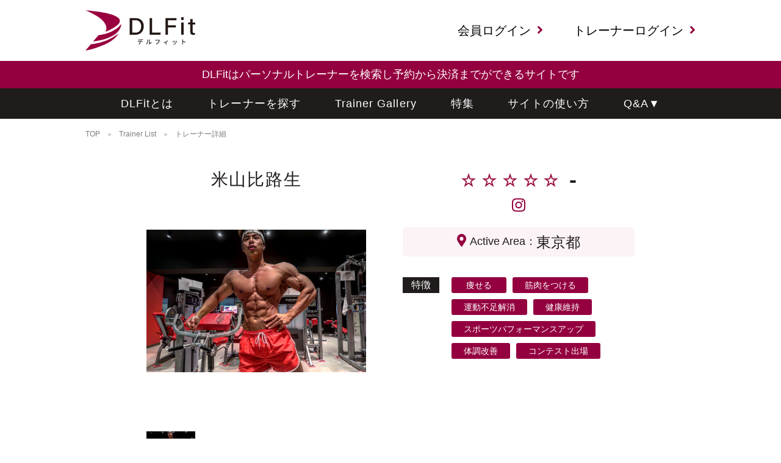

--- FILE ---
content_type: text/html; charset=UTF-8
request_url: https://dlfit.jp/trainer/detail.php?id=trainer-bcbdecb5-1ec5-4250-9af2-5d7a19a87b9b-1572848313
body_size: 4451
content:
<!DOCTYPE html>
<html lang="ja">

<head>


  <!-- Global site tag (gtag.js) - Google Analytics -->
  <script async src="https://www.googletagmanager.com/gtag/js?id=UA-129272287-2"></script>
  <script>
    window.dataLayer = window.dataLayer || [];
    function gtag(){dataLayer.push(arguments);}
    gtag('js', new Date());

    gtag('config', 'UA-129272287-2');
  </script>
<!-- Facebook Pixel Code -->
<script>
  !function(f,b,e,v,n,t,s)
  {if(f.fbq)return;n=f.fbq=function(){n.callMethod?
  n.callMethod.apply(n,arguments):n.queue.push(arguments)};
  if(!f._fbq)f._fbq=n;n.push=n;n.loaded=!0;n.version='2.0';
  n.queue=[];t=b.createElement(e);t.async=!0;
  t.src=v;s=b.getElementsByTagName(e)[0];
  s.parentNode.insertBefore(t,s)}(window, document,'script',
  'https://connect.facebook.net/en_US/fbevents.js');
  fbq('init', '230876031639674');
  fbq('track', 'PageView');
</script>
<!-- End Facebook Pixel Code -->
  <meta charset="UTF-8">
  <meta name="viewport" content="width=device-width,initial-scale=1">
  <title>米山比路生｜東京都｜パーソナルトレーニングのDLFit(デルフィット)</title>
  <meta name="description" content="はじめまして！パーソナルトレーナーの米山比路生と申します！一般の方からコンテスト選手まで様々な目的に沿ったアプローチが可能です！間違ったトレーニングや食事方で遠回りをするより僕と一緒に近道しましょう！トレーニングを始めてみたいけど不安がある方すでにトレーニングされているけど中々変化が見られない方、コンテストで結果を出したい方ご連絡お待ちしております！">
  <script defer src="https://use.fontawesome.com/releases/v5.0.6/js/all.js"></script>
  <script src="https://ajax.googleapis.com/ajax/libs/jquery/2.2.4/jquery.min.js"></script>
  <script src="https://cdnjs.cloudflare.com/ajax/libs/jqueryui/1.12.1/jquery-ui.min.js"></script>
  <script src="https://cdnjs.cloudflare.com/ajax/libs/jquery-validate/1.19.1/jquery.validate.min.js"></script>
  <script src="/js/jQueryAutoHeight.js?"></script>
  <script src="/js/slick.min.js?"></script>
  <script src="/js/smoothScroll.js?"></script>
  <script src="/js/jquery.tablesorter.js?"></script>
  <script src="/js/common.js?"></script>
  <script src="/js/fitie.js?"></script>

  <link rel="shortcut icon" href="/img/favicon.ico" type="image/x-icon">
  <link rel="apple-touch-icon" href="/img/apple-touch-icon.png" sizes="180x180">
  <link rel="icon" type="image/png" href="/img/android-touch-icon.png" sizes="192x192">

  <link rel="stylesheet" href="https://cdnjs.cloudflare.com/ajax/libs/jqueryui/1.12.1/themes/base/jquery-ui.min.css">
  <link rel="stylesheet" type="text/css" href="/css/animate.css?">
  <link rel="stylesheet" type="text/css" href="/css/slick.css?">
  <link rel="stylesheet" type="text/css" href="/css/slick-theme.css?">
  <link rel="stylesheet" type="text/css" href="/css/theme.default.css?">
  <link rel="stylesheet" type="text/css" href="/css/reset.css?">
  <link rel="stylesheet" type="text/css" href="/css/base.css?">
  <link rel="stylesheet" type="text/css" href="/css/style.css?">

  <meta property="og:title" content="米山比路生｜東京都｜パーソナルトレーニングのDLFit(デルフィット)">
  <meta property="og:type" content="article">
  <meta property="og:description" content="はじめまして！パーソナルトレーナーの米山比路生と申します！一般の方からコンテスト選手まで様々な目的に沿ったアプローチが可能です！間違ったトレーニングや食事方で遠回りをするより僕と一緒に近道しましょう！トレーニングを始めてみたいけど不安がある方すでにトレーニングされているけど中々変化が見られない方、コンテストで結果を出したい方ご連絡お待ちしております！">
  <meta property="og:site_name" content="DLFit（デルフィット）">
  <meta name="twitter:card" content="summary">
  <meta name="twitter:site" content="@DLFit_jp">
  <meta property="fb:app_id" content="2495723210548755" />
</head>

<body>

  <div class="block-wrapper">
    <header class="block-header">
      <div class="block-inner" data-scroll-header>
        <div class="block-header-logo">
          <a href="/" class="block-header-logo-link"><img src="/img/common/logo.svg" alt="DLFit デルフィット"></a>

          <div class="block-header-menu sp">
            <input type="checkbox" id="menuBtn">
            <label for="menuBtn" class="block-header-menu-btn js-menu-open">
              <span></span>
            </label>
            <div class="block-header-menu-body">
              <nav class="block-header-menu-nav">
                <ul>
                  <li><a href="/info/about_dlfit.php">DLFitとは</a></li>
                  <li><a href="/trainer/">トレーナーを探す</a></li>
                  <li><a href="/trainer/list.php">Trainer Gallery</a></li>
                  <li><a href="/feature/">特集</a></li>
                  <li><a href="/howto/">サイトの使い方</i></a></li>
                  <li><a href="/qa/">会員向けQ&amp;A</a></li>
                  <li><a href="/qa/trainer.php">トレーナー向けQ&amp;A</a></li>
                </ul>
              </nav>
              <div class="block-header-menu-close-btn">
                <label for="menuBtn"><i class="fas fa-times"></i>close</label>
              </div>
            </div>
          </div>
        </div>


        <div class="block-header-nav">
                      <ul>
              <li><a href="/login.php">会員ログイン<i class="fas fa-angle-right"></i></a></li>
              <li><a href="/trainer/mypage/">トレーナーログイン<i class="fas fa-angle-right"></i></a></li>
            </ul>
                  </div>
      </div>


      <div class="pc"><p class="head-message"><font size="4">DLFitはパーソナルトレーナーを検索し予約から決済までができるサイトです</font></p></div>
    </header>

    <nav class="block-gnav pc">
      <div class="block-inner">
        <ul>
          <li><a href="/info/about_dlfit.php">DLFitとは</a></li>
          <li><a href="/trainer/">トレーナーを探す</a></li>
          <li><a href="/trainer/list.php">Trainer Gallery</a></li>
          <li><a href="/feature/">特集</a></li>
          <li><a href="/howto/">サイトの使い方</i></a></li>
          <li><a href="#">Q&amp;A<span>▼</span></a>
              <ul>
                <li><a href="/qa/">会員向けQ&amp;A</a></li>
                <li><a href="/qa/trainer.php">トレーナー向けQ&amp;A</a></li>
              </ul>
          </li>
        </ul>
      </div>
    </nav>

    <div class="block-breadcrumbs">
      <div class="block-inner">
        <ul>
          <li><a href="/"><span>TOP</span></a></li>
          <li><a href="/trainer/"><span>Trainer List</span></a></li>
          <li><span>トレーナー詳細</span></li>
        </ul>
      </div>
    </div>

    <div class="block-content block-trainer-detail">
      <div class="block-inner">
        <div class="block-trainer-detail-info">
          <div class="block-trainer-detail-info-layer-1st">
            <div class="block-trainer-detail-info-left">
              <div class="block-trainer-detail-info-name">
米山比路生</div>
              <div class="block-trainer-detail-info-img">
                <div><img src="getimage.php?type=profile&name=tr_profile_trainer-bcbdecb5-1ec5-4250-9af2-5d7a19a87b9b-1572848313.jpeg" alt="米山比路生"></div>
              </div>
            </div>
            <div class="block-trainer-detail-info-right">

              <div class="block-trainer-detail-info-star">
                                <div>
                  <span class="block-img"><img src="/img/star/star_0.png" alt=""></span>
                  <span class="block-num">-</span>
                </div>
                              </div>

              <div class="block-trainer-detail-sns-list">
                <ul>
                  <li><a href="https://www.instagram.com/hiroki.314y/" target="_blank" rel="noopener"><i class="fab fa-instagram"></i></a></li>
              </div>
              <div class="block-trainer-detail-info-area">
                <dl>
                  <dt><i class="fas fa-map-marker-alt"></i>Active Area：</dt>
                  <dd>東京都</dd>
                </dl>
              </div>
              <div class="block-trainer-detail-info-featured">
                <dl>
                  <dt><span>特徴</span></dt>
                  <dd>
                    <span>痩せる</span>
                    <span>筋肉をつける</span>
                    <span>運動不足解消</span>
                    <span>健康維持</span>
                    <span>スポーツパフォーマンスアップ</span>
                    <span>体調改善</span>
                    <span>コンテスト出場</span>
                  </dd>
                </dl>
              </div>
              <div class="block-trainer-detail-info-credentials">
                <dl>
                  <dd>
                  </dd>
                </dl>
              </div>
            </div>
          </div>
          <div class="block-trainer-detail-info-layer-2nd">
            <div class="block-trainer-detail-info-introduction">
              <dl>
                <dt><span>自己紹介</span></dt>
                <dd>
                  <p>はじめまして！<br />
パーソナルトレーナーの米山比路生と申します！<br />
一般の方からコンテスト選手まで様々な目的に沿ったアプローチが可能です！<br />
間違ったトレーニングや食事方で遠回りをするより僕と一緒に近道しましょう！<br />
<br />
トレーニングを始めてみたいけど不安がある方<br />
すでにトレーニングされているけど中々変化が見られない方、コンテストで結果を出したい方<br />
ご連絡お待ちしております！</p>
                </dd>
              </dl>
            </div>
            <div class="block-trainer-detail-info-introduction">
              <dl>
                <dt><span>経歴</span></dt>
                <dd>
                  <p>高校、大学アメリカンフットボール部<br />
高校時、神奈川県代表選手<br />
<br />
2017年サマースタイルアワード優勝<br />
2018年、2019年NPCJフィジーク 部門 準優勝</p>
                </dd>
              </dl>
            </div>
          </div>
        </div>
      </div>

      <div class="block-trainer-detail-course">
        <div class="block-inner">
          <h2 class="block-common-head-2 txt-wt sp"><span>セッション</span></h2>
          <div class="block-trainer-detail-course-list">
            <ul>
              <li>
                                
                <div class="block-trainer-detail-course-layer-1st pc">
                  <div class="block-trainer-detail-course-name">パーソナルトレーニング</div>
                  <div class="block-trainer-detail-course-price">
                    10,300<span>円(税込)</span>
                  </div>
                </div>
                <div class="sp">
                  <div class="block-trainer-detail-course-name">パーソナルトレーニング</div>
                  <div class="block-trainer-detail-course-price">
                    10,300<span>円(税込)</span>
                  </div>
                </div>
                <div class="block-trainer-detail-course-layer-2nd">
                  <div class="block-trainer-detail-course-comment">
                    <p>60分間のパーソナルトレーニングになります。<br />
初心者からコンテスト選手まで、その方の目的に沿ったトレーニングプログラムを作成させていただきます！<br />
老若男女問わず受け付けております！</p>
                  </div>
                  <div class="block-trainer-detail-course-notice">
                    <span class="txt_required">※</span>セッションの予約期限<br>
                                        「2026/02/24 23:50」<br>
                                      </div>
                  <div class="block-primary-btn">
                    <button>予約する(Coming Soon)</buton>
                  </div>
                </div>
              </li>
            </ul>
          </div>
        </div>
      </div>

      <div class="block-trainer-detail-gym">
        <div class="block-inner">
          <h2 class="block-common-head-2 txt-wt"><span>対応ジムアクセス</span></h2>
          <div class="block-trainer-detail-gym-list">
            <ul>
              <li>
                <div class="block-trainer-detail-gym-name"><a href="https://miyazaki-gym.jp/shop/shibuya/" target="_blank">ミヤザキジム</a></div>
                <div class="block-trainer-detail-gym-img">
                  <img src="/img/gym/noimage.jpg" alt="ミヤザキジム">
                </div>
<div class="block-trainer-detail-gym-facility">
【設備】
    <span>シャワー：-</span>
    <span>&nbsp;更衣室：○</span>
</div>
                <div class="block-primary-btn">
                  <a href="https://miyazaki-gym.jp/shop/shibuya/" target="_blank">詳細</a>
                </div>
              </li>
            </ul>
          </div>
          <div class="block-trainer-detail-gym-others block-inner">対応ジム以外でもトレーナーによっては出張なども可能です。メッセージにてトレーナーにお問い合わせください。<br>
          ジムの場所がわからない場合はメッセージにてトレーナーに直接お伺いください。</div>
        </div>
      </div>

      
    </div>
    <div class="block-inner sp">
       <div class="block-footer-sns-list sp">
          <a href="https://twitter.com/DLFit_jp"><i class="fab fa-twitter"></i></a>
          <a href="https://www.instagram.com/dlfit_jp/"><i class="fab fa-instagram"></i></a>
          <a href="https://www.facebook.com/DLFit0/"><i class="fab fa-facebook-square"></i></a>
        </ul>
      </div>
    </div>
    <footer class="block-footer">
      <div class="block-inner">
        <div class="block-footer-layer-1st">
          <nav class="block-footer-nav">
            <ul>
              <li><a href="/info/about_dlfit.php">DLFitとは</a></li>
              <li><a href="/info/for_trainers.php">トレーナーの方へ</a></li>
              <li><a href="/info/for_corporation.php">法人の方へ</a></li>
                          </ul>
            <ul>
              <li><a href="/contact/">お問い合わせ</a>
              <li><a href="/info/company/">会社概要</a>
              <li><a href="/terms/consumer.php">デルフィット利用規約</a>
              <li><a href="/info/low_policy/">特定商取引法に基づく表記</a>
              <li><a href="/info/privacy/">プライバシーポリシー</a>
            </ul>
          </nav>
          <div class="block-footer-sns-list pc">
            <ul>
              <li><a href="https://twitter.com/DLFit_jp"><i class="fab fa-twitter"></i></a></li>
              <li><a href="https://www.instagram.com/dlfit_jp/"><i class="fab fa-instagram"></i></a></li>
              <li><a href="https://www.facebook.com/DLFit0/"><i class="fab fa-facebook-square"></i></a></li>
            </ul>
          </div>
        </div>
        <div class="block-footer-layer-2nd">
          <p class="block-copyright">Copyright (C) 2019 DLFeng Ltd. All Rights Reserved.</p>
        </div>
      </div>
<!-- Facebook Pixel Code -->
<noscript><img height="1" width="1" style="display:none"
  src="https://www.facebook.com/tr?id=230876031639674&ev=PageView&noscript=1"
/></noscript>
<!-- End Facebook Pixel Code -->
    </footer>
  </div>

</body>

</html>


--- FILE ---
content_type: text/css
request_url: https://dlfit.jp/css/reset.css?
body_size: 1027
content:
@charset "UTF-8";

abbr,
address,
article,
aside,
audio,
b,
blockquote,
body,
canvas,
caption,
cite,
code,
dd,
del,
details,
dfn,
div,
dl,
dt,
em,
fieldset,
figcaption,
figure,
footer,
form,
h1,
h2,
h3,
h4,
h5,
h6,
header,
hgroup,
html,
i,
iframe,
img,
ins,
kbd,
label,
legend,
li,
mark,
menu,
nav,
object,
ol,
p,
pre,
q,
samp,
section,
small,
span,
strong,
sub,
summary,
sup,
table,
tbody,
td,
tfoot,
th,
thead,
time,
tr,
ul,
var,
video {
  margin: 0;
  padding: 0;
  border: 0;
  outline: 0;
  vertical-align: top;
  background: 0 0;
  position: relative;
  -webkit-box-sizing: border-box;
  box-sizing: border-box;
}

@media screen and (min-width: 768px) {
  html {
    font-size: 62.5%
  }
}

@font-face {
  font-family: "Yu Gothic M";
  src: local("Yu Gothic Medium");
}

@font-face {
  font-family: "Yu Gothic M";
  src: local("Yu Gothic Bold");
  font-weight: bold;
}

body {
  color: #201c1c;
  font-family: -apple-system, BlinkMacSystemFont, "游ゴシック体", YuGothic, "Yu Gothic M", "游ゴシック Medium", "Yu Gothic Medium", "ヒラギノ角ゴ ProN W3", "Hiragino Kaku Gothic ProN W3", HiraKakuProN-W3, "ヒラギノ角ゴ ProN", "Hiragino Kaku Gothic ProN", "ヒラギノ角ゴ Pro", "Hiragino Kaku Gothic Pro", "メイリオ", Meiryo, Osaka, "ＭＳ Ｐゴシック", "MS PGothic", "Helvetica Neue", HelveticaNeue, Helvetica, Arial, "Segoe UI", sans-serif, "Apple Color Emoji", "Segoe UI Emoji", "Segoe UI Symbol", "Noto Color Emoji";
  line-height: 1.4;
}

@media screen and (min-width: 768px) {
  body {
    font-size: 1.6rem;
  }
}

@media screen and (max-width: 767px) {
  body {
    font-size: 3.73vw;
  }
}

article,
aside,
details,
figcaption,
figure,
footer,
header,
hgroup,
menu,
nav,
section {
  display: block
}

ul {
  list-style: none
}

blockquote,
q {
  quotes: none
}

blockquote:after,
blockquote:before,
q:after,
q:before {
  content: '';
  content: none
}

a {
  margin: 0;
  padding: 0;
  text-decoration: none;
  vertical-align: top;
  background: 0 0;
  position: relative;
  -webkit-box-sizing: border-box;
  box-sizing: border-box;
  color: #94003f;
}

a:hover {
  text-decoration: underline;
}

table {
  border-collapse: collapse;
  border-spacing: 0
}

input,
select,
textarea {
  padding: 0;
  vertical-align: middle;
  -webkit-box-sizing: border-box;
  box-sizing: border-box;
  color: #201c1c;
}

img {
  display: block;
  max-width: 100%;
}

.clearfix::after {
  content: "";
  display: block;
  clear: both
}

*:focus {
  outline: none !important;
}


--- FILE ---
content_type: text/css
request_url: https://dlfit.jp/css/base.css?
body_size: 5131
content:
@charset "UTF-8";

/** タイトル **/

.block-common-head-1 {
  font-weight: 400;
  text-align: center;
  letter-spacing: .06em;
}

.block-common-head-2 {
  position: relative;
  font-weight: 400;
  text-align: center;
  letter-spacing: .06em;
}

.block-common-head-2.txt-wt {
  color: #fff;
}

.block-common-head-2::after {
  content: '';
  display: block;
  position: absolute;
  left: 50%;
  bottom: 0;
  background-color: #201c1c;
  -webkit-transform: translate(-50%, 0);
  transform: translate(-50%, 0);
}

.block-common-head-2.txt-bk::after {
  background-color: #201c1c;
}

.block-common-head-2.txt-wt::after {
  background-color: #fff;
}

/** ボタン **/

.block-primary-btn,
.block-secondary-btn {
  display: -webkit-box;
  display: -ms-flexbox;
  display: flex;
  -webkit-box-align: center;
  -ms-flex-align: center;
  align-items: center;
  -webkit-box-pack: center;
  -ms-flex-pack: center;
  justify-content: center;
}

.block-primary-btn button,
.block-primary-btn a,
.block-secondary-btn button,
.block-secondary-btn a {
  display: -webkit-box;
  display: -ms-flexbox;
  display: flex;
  -webkit-box-align: center;
  -ms-flex-align: center;
  align-items: center;
  -webkit-box-pack: center;
  -ms-flex-pack: center;
  justify-content: center;
  cursor: pointer;
  text-decoration: none;
  letter-spacing: .06em;
  -webkit-transition: .3s ease-in-out;
  transition: .3s ease-in-out;
}

.block-primary-btn button,
.block-primary-btn a {
  border: none;
  background: #201c1c;
  color: #fff;
}

.block-primary-btn button:disabled {
  border: none;
  background: #534c4c;
  color: #918888;
}

.block-secondary-btn button,
.block-secondary-btn a {
  border: 1px solid #201c1c;
  background: #fff;
  color: #000;
}

/** フォーム **/

button {
  border: none;
}

input[type="text"],
input[type="email"],
input[type="tel"],
input[type="number"],
input[type="password"] {
  max-width: 100%;
  border: 1px solid #d3d3d3;
}

input[type="number"]::-webkit-outer-spin-button,
input[type="number"]::-webkit-inner-spin-button {
    -webkit-appearance: none;
    margin: 0;
}

input[type="number"] {
    -moz-appearance:textfield;
}

textarea {
  max-width: 100%;
  border: 1px solid #d3d3d3;
}

input[type="checkbox"] {
  border: 1px solid #d3d3d3;
}

select {
  -webkit-appearance: none;
  -moz-appearance: none;
  appearance: none;
  border: none;
  background-color: transparent;
}

select::-ms-expand {
  display: none;
}

label.block-selectbox {
  display: inline-block;
  position: relative;
  max-width: 100%;
  border: 1px solid #d3d3d3;
}

label.block-selectbox::after {
  content: '';
  display: inline-block;
  position: absolute;
  top: 50%;
  width: 0;
  height: 0;
  border-style: solid;
  border-color: #211714 transparent transparent transparent;
  -webkit-transform: translate(0, -50%);
  transform: translate(0, -50%);
  pointer-events: none
}

label.block-radiobtn {
  position: relative;
  display: block;
  cursor: pointer;
}

label.block-radiobtn::before {
  content: '';
  display: block;
  position: absolute;
  top: 0px;
  left: 12px;
  background: url(../img/common/radiobtn_off.png) center no-repeat;
  background-size: contain;
  -webkit-transition: .2s ease-in-out;
  transition: .2s ease-in-out;
}

input[type="radio"]:checked + label.block-radiobtn::before {
  background: url(../img/common/radiobtn_on.png) center no-repeat;
  background-size: contain;
}

input[type="radio"] {
  display: none;
}

/** タグ **/

.block-tags {
  display: -webkit-box;
  display: -ms-flexbox;
  display: flex;
}

.block-tags > span {
  display: -webkit-box;
  display: -ms-flexbox;
  display: flex;
  -webkit-box-align: center;
  -ms-flex-align: center;
  align-items: center;
  -webkit-box-pack: center;
  -ms-flex-pack: center;
  justify-content: center;
}

.block-tags > span.block-tag-bk {
  background-color: #000;
  color: #af9550;
}

.block-tags > span.block-tag-rd {
  background-color: #94003f;
  color: #fff;
}

/** フッター **/

.block-footer {
  background-color: #201c1c;
}

.block-footer-layer-1st {
/*  display: -webkit-box; */
  display: -ms-flexbox;
/*  display: flex; */
}

.block-footer-nav > ul > li {
  position: relative;
  color: #fff;
}

.block-footer-nav > ul > li::before {
  content: '-';
  position: absolute;
  left: 0;
}

.block-footer-nav > ul a {
  color: #fff;
}

.block-footer-sns-list ul ,.share ul{
  display: -webkit-box;
  display: -ms-flexbox;
  display: flex;
}

.share{
  margin-top:10px;
}

.share ul{
 justify-content: center;
}

.block-footer-sns-list ul li a{
/*  display: block; */
  color: #fff;
}

.share ul li.facebook a{
  display: block;
  color: #3b5998;
}

.share ul li.twitter a{
  display: block;
  color: #00acee;
}

.share ul li.line a{
  display: block;
  color: #00B900;
}

.share ul li.hatebu a{
  display: block;
  color: #00A4DE;
}

.block-footer-layer-2nd {
  text-align: center;
}

.block-copyright {
  color: #656464;
  letter-spacing: .04em;
}

/** パンくず **/

.block-breadcrumbs {
  display: -webkit-box;
  display: -ms-flexbox;
  display: flex;
}

.block-breadcrumbs ul {
  display: -webkit-box;
  display: -ms-flexbox;
  display: flex;
  -webkit-box-align: center;
  -ms-flex-align: center;
  align-items: center;
  -webkit-box-pack: start;
  -ms-flex-pack: start;
  justify-content: flex-start;
  flex-wrap: wrap;
}

.block-breadcrumbs ul li {
  position: relative;
  color: #7d7d7d;
}

.block-breadcrumbs ul li:not(:last-child)::after {
  content: '＞';
}

.block-breadcrumbs a {
  display: inline-block;
  color: #7d7d7d;
}

/** 共通設定 **/

.block-paragraph p + p {
  margin-top: 1.4em;
}

.txt_required {
  color: #ff0000;
}

/** ページャー **/

.block-common-pager {
  display: -webkit-box;
  display: -ms-flexbox;
  display: flex;
}

.block-common-pager ul {
  display: -webkit-box;
  display: -ms-flexbox;
  display: flex;
  -webkit-box-align: center;
  -ms-flex-align: center;
  align-items: center;
  -webkit-box-pack: center;
  -ms-flex-pack: center;
  justify-content: center;
  width: 100%;
}

.block-common-pager li {
  display: -webkit-box;
  display: -ms-flexbox;
  display: flex;
}

.block-common-pager a,
.block-common-pager span {
  display: -webkit-box;
  display: -ms-flexbox;
  display: flex;
  -webkit-box-align: center;
  -ms-flex-align: center;
  align-items: center;
  -webkit-box-pack: center;
  -ms-flex-pack: center;
  justify-content: center;
  border: 1px solid #201c1c;
  background-color: #201c1c;
  color: #fff;
}

.block-common-pager li.current a {
  border: 1px solid #fff;
  background-color: #fff;
  color: #94003f;
}

.block-pager-light .block-pager-edge a,
.block-pager-light .block-pager-edge span {
  border: 1px solid #ac0049;
  background-color: #fff;
  color: #ac0049;
}

.block-pager-light .block-pager-edge span {
  opacity: .3;
}

.block-common-pager.block-pager-light li.current a {
  border: 1px solid #ac0049;
  background-color: #ac0049;
  color: #fff;
}

.block-pager-light .block-pager-edge a:hover,
.block-common-pager.block-pager-light li.current a:hover,
.block-common-pager a:hover {
  border: 1px solid #ac0049;
  background-color: #ac0049;
  color: #94003f;
  text-decoration: none;
}

/** モーダル **/

.block-modal-container,
.block-modal-container-date,
.block-modal-container-decide,
.block-modal-container-finish,
.block-modal-container-delete,
.block-modal-container-payment{
  display: none;
  position: fixed;
  top: 0;
  left: 0;
  width: 100%;
  height: 100%;
  z-index: 999999;
}

.block-modal-container .block-modal-inner,
.block-modal-container-date .block-modal-inner,
.block-modal-container-decide .block-modal-inner,
.block-modal-container-finish .block-modal-inner,
.block-modal-container-delete .block-modal-inner,
.block-modal-container-payment.fa-hatena:before {
  content: "B!";
  font-family: Verdana;
  font-weight: bold
} .block-modal-inner
{
  display: -webkit-box;
  display: -ms-flexbox;
  display: flex;
  -webkit-box-align: center;
  -ms-flex-align: center;
  align-items: center;
  -webkit-box-pack: center;
  -ms-flex-pack: center;
  justify-content: center;
  position: absolute;
  top: 0;
  left: 0;
  right: 0;
  bottom: 0;
}

.block-modal-bg {
  position: absolute;
  top: 0;
  left: 0;
  right: 0;
  bottom: 0;
  background-color: rgba(0, 0, 0, 0.86);
}

.block-modal-content {
  background-color: #fff;
}

.block-modal-comment {
  text-align: center;
}
  /** シェアボタン **/
  .fa-hatena:before {
    content: "B!";
    font-family: Verdana;
    font-weight: bold
}

/** 全体お知らせ **/
.emergency{
  padding:10px 0;
  text-align:center;
  background: #fff;
}

.emergency a{
  color:#000;
  text-decoration: underline;
}



@media screen and (min-width: 768px) {

  .sp {
    display: none !important;
  }

  /** タイトル **/

  .block-common-head-1 {
    font-size: 2.8rem;
  }

  .block-common-head-2 {
    padding-bottom: 12px;
    font-size: 2.8rem;
  }

  .block-common-head-2::after {
    width: 80px;
    height: 2px;
  }

  /** ボタン **/

  .block-primary-btn button,
  .block-primary-btn a,
  .block-secondary-btn button,
  .block-secondary-btn a {
    width: 400px;
    height: 60px;
  }

  .block-primary-btn button,
  .block-secondary-btn button {
    font-size: 2rem;
  }

  .block-primary-btn a,
  .block-secondary-btn a {
    font-size: 1.6rem;
  }

  .block-primary-btn button:hover,
  .block-primary-btn a:hover {
    background: #534e4e;
  }

  .block-secondary-btn button:hover,
  .block-secondary-btn a:hover {
    background: #201c1c;
    color: #fff;
  }

  .block-multiple-btn-list {
    display: -webkit-box;
    display: -ms-flexbox;
    display: flex;
    -webkit-box-align: center;
    -ms-flex-align: center;
    align-items: center;
    -webkit-box-pack: center;
    -ms-flex-pack: center;
    justify-content: center;
    margin-top: 60px;
  }

  .block-multiple-btn-list li:not(:last-child) {
    margin-right: 20px;
  }

  .block-multiple-btn-list a,
  .block-multiple-btn-list button {
    width: 250px;
    font-size: 2rem;
  }

  /** フォーム **/

  input[type="text"],
  input[type="email"],
  input[type="tel"],
  input[type="number"],
  input[type="password"] {
    min-height: 40px;
    padding: 0 10px;
    border-radius: 4px;
    font-size: 1.6rem;
  }

  textarea {
    padding: 10px;
    border-radius: 4px;
    font-size: 1.6rem;
  }

  input[type="checkbox"] {
    width: 16px;
    height: 16px;
    border-radius: 4px;
  }

  select {
    min-height:38px;
    padding: 7px 28px 0 10px;
    font-size: 1.8rem;
  }

  label.block-selectbox {
    min-height: 40px;
    border-radius: 4px;
  }

  label.block-selectbox::after {
    right: 8px;
    border-width: 9.5px 5.5px 0 5.5px;
  }

  label.block-radiobtn {
    width: 26px;
    height: 26px;
  }

  label.block-radiobtn::before {
    width: 18px;
    height: 18px;
  }

  /** タグ **/

  .block-tags > span {
    min-width: 60px;
    height: 20px;
    padding: 0 4px;
    font-size: 1.2rem;
  }

  .block-tags > span + span {
    margin-left: 5px;
  }

  /** ヘッダー **/

  .block-header {
    min-width: 1000px;
  }

  .block-header .block-inner {
    display: -webkit-box;
    display: -ms-flexbox;
    display: flex;
    -webkit-box-align: center;
    -ms-flex-align: center;
    align-items: center;
    -webkit-box-pack: justify;
    -ms-flex-pack: justify;
    justify-content: space-between;
    height: 100px;
  }

  .block-header-logo {
    width: 180px;
  }

  .block-header-nav ul {
    display: -webkit-box;
    display: -ms-flexbox;
    display: flex;
    -webkit-box-align: center;
    -ms-flex-align: center;
    align-items: center;
    -webkit-box-pack: end;
    -ms-flex-pack: end;
    justify-content: flex-end;
    font-size: 1.4rem;
  }

  .block-header-nav li {
    position: relative;
    margin-left: 50px;
    font-size:20px;
  }

  .block-header-nav li a {
    color: #000;
  }

  .block-header-nav li svg {
    position: relative;
    top: -1px;
    margin-left: 10px;
    color: #94003f;
  }

  /** ヘッダートレーナー **/

  .block-header-admin-nav {
    margin-right: 18px;
  }

  .block-header-admin-nav > ul {
    display: -webkit-box;
    display: -ms-flexbox;
    display: flex;
    -webkit-box-align: center;
    -ms-flex-align: center;
    align-items: center;
  }

  .block-header-admin-nav > ul > li {
    position: relative;
    margin-left: 40px;
  }

  .block-header-admin-nav > ul > li > a {
    display: block;
    position: relative;
    font-size: 2.4rem;
    color: #201c1c;
    -webkit-transition: .3s ease-in-out;
    transition: .3s ease-in-out;
  }

  .block-header-admin-nav > ul > li > a:hover {
    opacity: .7;
  }

  .block-header-admin-nav > ul > li.new a::after {
    content: 'NEW';
    display: -webkit-box;
    display: -ms-flexbox;
    display: flex;
    -webkit-box-align: center;
    -ms-flex-align: center;
    align-items: center;
    -webkit-box-pack: center;
    -ms-flex-pack: center;
    justify-content: center;
    position: absolute;
    top: -4px;
    right: -19px;
    width: 34px;
    height: 16px;
    border-radius: 16px;
    background-color: #94003f;
    color: #fff;
    font-size: 1rem;
  }

  .block-header-admin-menu-user {
    display: -webkit-box;
    display: -ms-flexbox;
    display: flex;
    -webkit-box-align: center;
    -ms-flex-align: center;
    align-items: center;
    -webkit-box-pack: center;
    -ms-flex-pack: center;
    justify-content: center;
    width: 44px;
    height: 44px;
    border-radius: 44px;
    background-color: #000;
    color: #fff;
    font-size: 2.4rem;
    cursor: pointer;
    -webkit-transition: .3s ease-in-out;
    transition: .3s ease-in-out;
  }

  .block-header-admin-menu-user:hover {
    opacity: .7;
  }

  .block-header-admin-menu-btn {
    display: -webkit-box;
    display: -ms-flexbox;
    display: flex;
    position: relative;
    width: 28px;
    height: 24px;
    cursor: pointer;
  }

  .block-header-admin-menu-btn::before,
  .block-header-admin-menu-btn::after {
    content: '';
    display: block;
    position: absolute;
    width: 100%;
    height: 4px;
    background-color: #201c1c;
    -webkit-transition: .2s ease-in-out;
    transition: .2s ease-in-out;
  }

  .block-header-admin-menu-btn::before {
    top: 0;
  }

  .block-header-admin-menu-btn::after {
    bottom: 0;
  }

  .block-header-admin-menu-btn.active::before {
    -webkit-transform: translateY(10px) rotate(45deg);
    transform: translateY(10px) rotate(45deg)
  }

  .block-header-admin-menu-btn.active::after {
    -webkit-transform: translateY(-10px) rotate(-45deg);
    transform: translateY(-10px) rotate(-45deg)
  }

  .block-header-admin-menu-btn span {
    display: block;
    position: absolute;
    top: 10px;
    width: 100%;
    height: 4px;
    background-color: #201c1c;
    -webkit-transition: .2s ease-in-out;
    transition: .2s ease-in-out;
  }

  .block-header-admin-menu-btn.active span {
    opacity: 0;
  }

  .block-header-admin-menu-body {
    display: none;
    position: absolute;
    top: 61px;
    right: 0;
    width: 248px;
    padding: 34px 30px;
    border: 2px solid #201c1c;
    background-color: #fff;
    z-index: 9999;
  }

  .block-header-admin-menu-body.block-header-trainer-admin {
    top: 48px;
    right: -8px;
  }

  .block-header-admin-menu-body::after {
    content: '';
    display: block;
    position: absolute;
    top: -15px;
    right: 10px;
    width: 19px;
    height: 15px;
    background: url(../img/common/arw_pc_menu.png) center no-repeat;
    background-size: contain;
  }

  .block-header-admin-menu-nav li + li {
    margin-top: 24px;
  }

  .block-header-admin-menu-nav a {
    color: #000;
    font-size: 1.4rem;
  }

  /** グローバルナビ **/

  .block-gnav {
    min-width: 1000px;
    background-color: #201c1c;
  }

  .block-gnav ul {
    display: -webkit-box;
    display: -ms-flexbox;
    display: flex;
    -webkit-box-align: center;
    -ms-flex-align: center;
    align-items: center;
    -webkit-box-pack: justify;
    -ms-flex-pack: justify;
    justify-content: space-between;
    height: 50px;
    padding: 0 43px;
  }

  .block-gnav ul li a {
    display: -webkit-box;
    display: -ms-flexbox;
    display: flex;
    display: flex;
    -webkit-box-align: center;
    -ms-flex-align: center;
    align-items: center;
    height: 50px;
    padding: 0 15px;
    color: #fff;
    font-size: 1.8rem;
    letter-spacing: .06em;
    -webkit-transition: .3s ease-in-out;
    transition: .3s ease-in-out;
  }

  .block-gnav ul li a:hover {
    background-color: #413b3b;
    text-decoration: none;
  }

  /** フッター **/

  .block-footer {
    min-width: 1000px;
    padding: 54px 0 40px;
  }

  .block-footer-layer-1st {
    display: -webkit-box;
    display: -ms-flexbox;
    display: flex;
  }

  .block-footer-nav {
    display: -webkit-box;
    display: -ms-flexbox;
    display: flex;
  }

  .block-footer-nav > ul {
    width: 333px;
    padding-left: 30px;
  }

  .block-footer-nav > ul > li {
    padding-left: 12px;
    font-size: 1.4rem;
  }

  .block-footer-nav > ul > li + li {
    margin-top: 24px;
  }

  .block-footer-nav > ul > li::before {
    top: -1px;
  }

  .block-footer-sns-list ul li ,.share ul li{
    margin-right: 35px;
  }

  .block-footer-sns-list ul li a,.share ul li a{
    font-size: 3.6rem;
    -webkit-transition: .3s ease-in-out;
    transition: .3s ease-in-out;
  }

  .block-footer-sns-list ul li a:hover ,.share ul li a:hover{
    opacity: .6;
  }

  .block-footer-sns-list ul li img ,.share ul li a:hover img{
    width: 32px;
  }

  .block-footer-layer-2nd {
    margin-top: 50px;
  }

  .block-copyright {
    font-size: 1.4rem;
  }

  /** パンくず **/

  .block-breadcrumbs {
    height: 60px;
  }

  .block-breadcrumbs ul {
    height: 60px;
    padding-bottom: 10px;
  }

  .block-breadcrumbs li {
    font-size: 1.2rem;
  }

  .block-breadcrumbs li:not(:last-child)::after {
    position: relative;
    margin: 0 10px;
    font-size: 1.1rem;
  }

  /** 共通設定 **/

  .block-content:not(.block-toppage) {}

  .block-paragraph {
    line-height: 2;
  }

  .block-comment-left {
    font-size: 2.1rem;
    text-align: left;
  }

  .block-inner {
    width: 1000px;
    margin: auto;
  }

  a img {
    -webkit-transition: .3s ease-in-out;
    transition: .3s ease-in-out;
  }

  a:hover img {
    opacity: .7;
  }

  /** ページャー **/

  .block-common-pager {
    margin-top: 60px;
  }

  .block-common-pager li {
    margin: 0 3px;
  }

  .block-common-pager a,
  .block-common-pager span {
    width: 30px;
    height: 30px;
    font-size: 1.4rem;
    -webkit-transition: .3s ease-in-out;
    transition: .3s ease-in-out;
  }

  .block-common-pager svg {
    font-size: 1.2rem;
  }

  /** モーダル **/

  .block-modal-content {
    max-width: 800px;
    padding: 65px;
  }

  .block-modal-comment {
    font-size: 1.6rem;
  }

  .block-modal-btns {
    display: -webkit-box;
    display: -ms-flexbox;
    display: flex;
    -webkit-box-align: center;
    -ms-flex-align: center;
    align-items: center;
    -webkit-box-pack: center;
    -ms-flex-pack: center;
    justify-content: center;
    width: 520px;
    margin-top: 40px;
  }

  .block-modal-btns li:not(:last-child) {
    margin-right: 20px;
  }

  .block-modal-btns a,
  .block-modal-btns button {
    width: 250px;
    height: 60px;
    font-size: 2rem;
  }

  .emergency a{
    font-size: 20px;
  }
}

@media screen and (max-width: 767px) {

  .pc {
    display: none !important;
  }

  .block-wrapper {
    width: 100vw;
    overflow: hidden;
  }

  /** タイトル **/

  .block-common-head-1 {
    font-size: 5.6vw;
  }

  .block-common-head-2 {
    font-size: 5.6vw;
  }

  .block-common-head-2 {
    padding-bottom: 2.6vw;
  }

  .block-common-head-2::after {
    width: 16vw;
    height: 2px;
  }

  /** ボタン **/

  .block-primary-btn button,
  .block-primary-btn a {
    width: 86.67vw;
    max-width: 100%;
    height: 13.33vw;
  }

  .block-primary-btn button {
    font-size: 4.8vw;
  }

  .block-primary-btn a {
    font-size: 3.73vw;
  }

  .block-multiple-btn-list {
    margin-top: 9vw;
  }

  .block-multiple-btn-list li + li {
    margin-top: 1vw;
  }

  .block-multiple-btn-list .block-primary-btn a,
  .block-multiple-btn-list .block-primary-btn button,
  .block-multiple-btn-list .block-secondary-btn a,
  .block-multiple-btn-list .block-secondary-btn button {
    width: 42.67vw;
    height: 11.2vw;
    font-size: 4vw;
  }

  /** フォーム **/

  input[type="text"],
  input[type="email"],
  input[type="tel"],
  input[type="number"],
  input[type="password"] {
    max-width: 100%;
    min-height: 12vw;
    padding: 0 2.67vw;
    border-radius: 1vw;
    font-size: 3.73vw;
  }

  textarea {
    max-width: 100%;
    padding: 2.67vw;
    border-radius: 1vw;
    font-size: 3.73vw;
  }

  input[type="checkbox"] {
    border-radius: 1vw;
  }

  select {
    min-height: 12vw;
    padding: 1.7vw 6vw 0 2.67vw;
    font-size: 3.73vw;
  }

  label.block-selectbox {
    min-height: 12vw;
    border-radius: 1vw;
  }

  label.block-selectbox::after {
    right: 1.33vw;
    border-width: 2.08vw 1.2vw 0 1.2vw;
  }

  label.block-radiobtn {
    width: 5.33vw;
    height: 5.33vw;
  }

  label.block-radiobtn::before {
    width: 5.33vw;
    height: 5.33vw;
  }

  /** タグ **/

  .block-tags > span {
    min-width: 13.33vw;
    height: 5.33vw;
    padding: 0 1.33vw;
    font-size: 2.67vw;
  }

  .block-tags > span + span {
    margin-left: 2.67vw;
  }

  /** ヘッダー **/

  .block-header {
    padding-top: 26.67vw;
    /* padding-top: 41.80vw; */
    /* padding-top: 46.80vw; */
  }

  .block-admin-header {
    padding-top: 16vw;
    /* padding-top: 31.13vw; */
    /* padding-top: 36.13vw; */
  }

  .block-trainer-admin-header {
    padding-top: 16vw;
    /* padding-top: 31.13vw; */
    /* padding-top: 36.13vw; */
  }

  .block-header .block-inner {
    position: fixed;
    top: 0;
    left: 0;
    z-index: 99999;
  }

  .block-header-logo {
    display: -webkit-box;
    display: -ms-flexbox;
    display: flex;
    -webkit-box-align: center;
    -ms-flex-align: center;
    align-items: center;
    -webkit-box-pack: justify;
    -ms-flex-pack: justify;
    justify-content: space-between;
    width: 100vw;
    height: 16vw;
    padding: 0 5.33vw 0 2.4vw;
    background-color: #fff;
  }

  .block-header-logo-link {
    display: -webkit-box;
    display: -ms-flexbox;
    display: flex;
    width: 33vw;
  }

  .block-header-nav {
    display: -webkit-box;
    display: -ms-flexbox;
    display: flex;
    background-color: #201c1c;
  }

  .block-header-nav ul {
    display: -webkit-box;
    display: -ms-flexbox;
    display: flex;
    -webkit-box-align: center;
    -ms-flex-align: center;
    align-items: center;
    -webkit-box-pack: justify;
    -ms-flex-pack: justify;
    justify-content: space-evenly;
    width: 100vw;
    height: 10.67vw;
    padding: 0 5.33vw;
  }

  .block-header-nav a {
    color: #fff;
    font-size: 3.47vw;
  }

  .block-header-nav svg {
    margin-left: .8vw;
    color: #94003f;
    font-size: 3.73vw;
  }

  #menuBtn {
    display: none;
  }

  .block-header-menu-btn {
    display: -webkit-box;
    display: -ms-flexbox;
    display: flex;
    -webkit-box-align: center;
    -ms-flex-align: center;
    align-items: center;
    -webkit-box-pack: center;
    -ms-flex-pack: center;
    justify-content: center;
    width: 5.6vw;
    height: 6vw;
  }

  .block-header-menu-btn > span {
    display: -webkit-box;
    display: -ms-flexbox;
    display: flex;
    position: relative;
    width: 5.6vw;
    height: 3px;
    background-color: #221714;
    -webkit-transition: .2s ease-in-out;
    transition: .2s ease-in-out;
  }

  .block-header-menu-btn > span::before,
  .block-header-menu-btn > span::after {
    content: '';
    display: block;
    position: absolute;
    width: 5.6vw;
    height: 3px;
    background-color: #221714;
    -webkit-transition: .25s ease-in-out;
    transition: .25s ease-in-out;
  }

  .block-header-menu-btn > span::before {
    top: -7px;
  }

  .block-header-menu-btn > span::after {
    bottom: -7px;
  }

  #menuBtn:checked ~ .block-header-menu-btn > span {
    background-color: transparent;
  }

  #menuBtn:checked ~ .block-header-menu-btn > span::before {
    -webkit-transform: translateY(7px) rotate(45deg);
    transform: translateY(7px) rotate(45deg);
  }

  #menuBtn:checked ~ .block-header-menu-btn > span::after {
    -webkit-transform: translateY(-7px) rotate(-45deg);
    transform: translateY(-7px) rotate(-45deg);
  }

  .block-header-menu-body {
    position: fixed;
    top: 16vw;
    right: -67vw;
    width: 66.67vw;
/*    height: calc(100vh - 16vw); */
    padding: 6.67vw;
    background-color: #201c1b;
    -webkit-transition: .2s ease-in-out;
    transition: .2s ease-in-out;
    z-index: 9;
  }

  #menuBtn:checked ~ .block-header-menu-body {
    right: 0;
  }

  .block-header-menu-nav li + li {
    margin-top: 6.8vw;
  }

  .block-header-menu-nav a {
    color: #fff;
    font-size: 3.73vw;
  }

  .block-header-menu-close-btn {
    display: -webkit-box;
    display: -ms-flexbox;
    display: flex;
    margin-top: 9.33vw;
  }

  .block-header-menu-close-btn label {
    display: -webkit-box;
    display: -ms-flexbox;
    display: flex;
    -webkit-box-align: center;
    -ms-flex-align: center;
    align-items: center;
    -webkit-box-pack: center;
    -ms-flex-pack: center;
    justify-content: center;
    width: 100%;
    height: 10.66vw;
    background-color: #323232;
    color: #9e9e9e;
  }

  .block-header-menu-close-btn label svg {
    margin-right: 1vw;
    color: #9e9e9e;
  }

  .block-header-trainer-menu {
    position: absolute;
    right: 14.67vw;
    top: 0;
  }

  .block-header-trainer-menu svg {
    color: #201c1c;
    font-size: 4.8vw
  }

  .block-header-trainer-menu > ul {
    display: -webkit-box;
    display: -ms-flexbox;
    display: flex;
    -webkit-box-align: center;
    -ms-flex-align: center;
    align-items: center;
    height: 16vw;
  }

  .block-header-trainer-menu > ul > li {
    position: relative;
    margin-left: 4.2vw;
  }

  .block-header-trainer-menu > ul > li > a {
    display: block;
    position: relative;
  }

  .block-header-trainer-menu > ul > li.new > a::after {
    content: 'NEW';
    display: -webkit-box;
    display: -ms-flexbox;
    display: flex;
    -webkit-box-align: center;
    -ms-flex-align: center;
    align-items: center;
    -webkit-box-pack: center;
    -ms-flex-pack: center;
    justify-content: center;
    position: absolute;
    top: -3.3vw;
    right: -5.5vw;
    width: 9.6vw;
    height: 4.6vw;
    padding-bottom: .4vw;
    border-radius: 4.57vw;
    background-color: #9a103e;
    color: #fff;
    font-size: 2.67vw;
    -webkit-transform: scale(.7);
    transform: scale(.7);
  }

  #trainerMenuBtn {
    display: none;
  }

  .block-admin-header-menu-btn {
    display: -webkit-box;
    display: -ms-flexbox;
    display: flex;
    -webkit-box-align: center;
    -ms-flex-align: center;
    align-items: center;
    -webkit-box-pack: center;
    -ms-flex-pack: center;
    justify-content: center;
    width: 8vw;
    height: 8vw;
    border-radius: 8vw;
    background-color: #201c1c;
  }

  .block-admin-header-menu-btn svg {
    color: #fff;
  }

  #trainerMenuBtn:checked ~ .block-admin-header-menu-btn svg {
    color: rgba(255, 255, 255, 0.4);
  }

  #trainerMenuBtn:checked ~ .block-header-menu-body {
    right: 0;
  }

  /** グローバルナビ **/

  .block-gnav {
    background-color: #201c1c;
  }
  .block-gnav ul {
    display: -webkit-box;
    display: -ms-flexbox;
    display: flex;
    -webkit-box-align: center;
    -ms-flex-align: center;
    align-items: center;
    -webkit-box-pack: justify;
    -ms-flex-pack: justify;
    justify-content: space-between;
    height: 50px;
    padding: 0 43px;
  }

  .block-gnav ul li a {
    display: -webkit-box;
    display: -ms-flexbox;
    display: flex;
    display: flex;
    -webkit-box-align: center;
    -ms-flex-align: center;
    align-items: center;
    height: 50px;
    padding: 0 15px;
    color: #fff;
    font-size: 3vw;
    letter-spacing: .06em;
    -webkit-transition: .3s ease-in-out;
    transition: .3s ease-in-out;
  }

  /** フッター **/

  .block-footer {
/*    padding: 9.6vw 5.33vw 4vw; */
    padding: 4vw 5.33vw 4vw;
  }

  .block-footer-layer-1st {
/*    display: -webkit-box; */
    display: -ms-flexbox;
/*    display: flex; */
  }

  .block-footer-nav {
/*    width: 56.8vw; */
    display: -webkit-box;
    display: flex; 
  }

  .block-footer-nav > ul a {
    font-size: 3vw;
  }

  .block-footer-nav > ul + ul {
    padding-left: 1em;
/*    font-size: 3.73vw; */
  }

  .block-footer-nav > ul > li {
    padding-left: 1em;
    font-size: 3.73vw;
  }

/*  .block-footer-nav > ul + ul, */
  .block-footer-nav > ul > li + li {
    margin-top: 4.4vw;
  }

  .block-footer-sns-list {
    text-align: right;
    padding-top: 4vw;
    font-size: 6.67vw;
    background-color: #201c1c;
  }

  .block-footer-sns-list a{
/*    display: block; */
    color: #fff;
    margin-right: 4vw;
  }


  .block-footer-sns-list ul li ,.share ul li{
    margin-right: 5.33vw;
  }

  .block-footer-sns-list ul li a ,.share ul li a{
    font-size: 6.67vw;
  }

  .block-footer-layer-2nd {
    margin-top: 8vw;
  }

  .block-copyright {
    font-size: 3.2vw;
  }

  /** パンくず **/

  .block-breadcrumbs ul {
    width: 100%;
    height: 9.8vw;
    padding: .6vw 5.33vw 0;
  }

  .block-breadcrumbs ul li {
    font-size: 2.67vw;
  }

  .block-breadcrumbs ul li:not(:last-child)::after {
    position: relative;
    margin: 0 1.33vw;
  }

  /** 共通設定 **/

  .block-content:not(.block-toppage) {
    margin-top: 3.8vw;
    padding-right: 3.33vw;
    padding-left: 3.33vw;
  }

  .block-paragraph {
    line-height: 1.8;
    letter-spacing: .04em;
  }

  /** ページャー **/

  .block-common-pager {
    margin-top: 10vw;
  }

  .block-common-pager li {
    margin: 0 .65vw;
  }

  .block-common-pager a,
  .block-common-pager span {
    width: 6.67vw;
    height: 6.67vw;
    font-size: 3.46vw;
  }

  /** モーダル **/

  .block-modal-content {
    width: 87vw;
    padding: 8vw 4vw;
  }

  .block-modal-comment {
    font-size: 3.46vw;
  }

  .block-modal-btns {
    display: -webkit-box;
    display: -ms-flexbox;
    display: flex;
    -webkit-box-align: center;
    -ms-flex-align: center;
    align-items: center;
    -webkit-box-pack: center;
    -ms-flex-pack: center;
    justify-content: center;
    margin-top: 6vw;
  }

  .block-modal-btns li:not(:last-child) {
    margin-right: 2.67vw;
  }

  .block-modal-btns a,
  .block-modal-btns button {
    width: 34vw;
    height: 11vw;
    font-size: 4vw;
  }

}


--- FILE ---
content_type: text/css
request_url: https://dlfit.jp/css/style.css?
body_size: 19810
content:
@charset "UTF-8";

/** 共通設定 **/

.textCenter{
  text-align:center;
}

.block-list-base {
  display: -webkit-box;
  display: -ms-flexbox;
  display: flex;
  -ms-flex-wrap: wrap;
  flex-wrap: wrap;
}

.block-list-base a {
  color: #201c1c;
  text-align: center;
}

.block-article-list a {
  color: #201c1c;
  text-align: left;
}

.block-list-base .block-img {
  position: relative;
}

.block-list-base .block-img .block-rank {
  display: -webkit-box;
  display: -ms-flexbox;
  display: flex;
  -webkit-box-align: center;
  -ms-flex-align: center;
  align-items: center;
  -webkit-box-pack: center;
  -ms-flex-pack: center;
  justify-content: center;
  position: absolute;
  top: 0;
  left: 0;
  color: #fff;
}

.block-list-base li:nth-child(1) .block-img .block-rank {
  background-color: #bcae50;
}

.block-list-base li:nth-child(2) .block-img .block-rank {
  background-color: #cacaca;
}

.block-list-base li:nth-child(3) .block-img .block-rank {
  background-color: #b4875f;
}

.block-list-base li:nth-child(4) .block-img .block-rank,
.block-list-base li:nth-child(5) .block-img .block-rank {
  background-color: #201c1c;
}

.block-content{
  margin-bottom: 50px;
}

/** ヘッダー0303 **/
.block-gnav.pc ul li ul{
	position: absolute;
	top: 50px;
	left: -50px;
  z-index: 9999;
  width: 250px;
  padding:0;
}
.block-gnav.pc ul li ul li{
	display: block;
}
.block-gnav.pc ul li ul li a{
	background-color: #201b1bab;
	color: #fff;
}
.block-gnav.pc ul li ul li a:hover{
	background-color: #545454;
}

.block-gnav.pc ul li ul{
	display: none;
}
.block-gnav.pc ul li:hover ul{
	display: block;
}

.head-message{
  padding:10px 0;
  text-align:center;
  color:#fff;
  background:#94003f;
  margin:0;
}


/** トップ **/
.block-toppage .block-list-base {
 justify-content: center;
}

.block-toppage-theme {
  display: -webkit-box;
  display: -ms-flexbox;
  display: flex;
  -webkit-box-align: center;
  -ms-flex-align: center;
  align-items: center;
  -webkit-box-pack: center;
  -ms-flex-pack: center;
  justify-content: center;
  color: #fff;
}

.block-toppage-theme-unreg {
  display: -webkit-box;
  display: -ms-flexbox;
  display: flex;
  -webkit-box-align: center;
  -ms-flex-align: center;
  align-items: center;
  -webkit-box-pack: center;
  -ms-flex-pack: center;
  justify-content: center;
  color: #fff;
}

.block-toppage-links {
  display: -webkit-box;
  display: -ms-flexbox;
  display: flex;
  background-color: #201c1c;
}

.block-toppage-links ul {
  display: -webkit-box;
  display: -ms-flexbox;
  display: flex;
  -ms-flex-wrap: wrap;
  flex-wrap: wrap;
  width: 100%;
  margin: auto;
}

.block-toppage-links ul li a {
  display: -webkit-box;
  display: -ms-flexbox;
  display: flex;
  -webkit-box-align: center;
  -ms-flex-align: center;
  align-items: center;
  -webkit-box-pack: center;
  -ms-flex-pack: center;
  justify-content: center;
  color: #fff;
  text-align: center;
  text-decoration: none;
  letter-spacing: .08em;
}

.block-show-list-btn {
  display: -webkit-box;
  display: -ms-flexbox;
  display: flex;
  -webkit-box-align: center;
  -ms-flex-align: center;
  align-items: center;
  -webkit-box-pack: end;
  -ms-flex-pack: end;
  justify-content: flex-end;
}

.block-show-list-btn svg,
.block-show-list-btn img {
  display: inline-block;
}

.block-show-list-btn img {
  position: relative;
}

.block-show-list-btn a {
  color: #201c1c;
}

.block-ranking-nav {
  display: -webkit-box;
  display: -ms-flexbox;
  display: flex;
  -webkit-box-align: center;
  -ms-flex-align: center;
  align-items: center;
}

.block-ranking-nav li span {
  display: -webkit-box;
  display: -ms-flexbox;
  display: flex;
  -webkit-box-align: center;
  -ms-flex-align: center;
  align-items: center;
  -webkit-box-pack: center;
  -ms-flex-pack: center;
  justify-content: center;
  background-color: #201c1c;
  color: #fff;
  cursor: pointer;
}

.block-ranking-nav li.is_active span {
  background-color: #94003f;
}

.block-ranking-content {
  position: relative;
}

.block-ranking-content > li {
  display: none;
  position: absolute;
}

.block-ranking-content > li.is_active {
  position: relative;
}

.block-ranking-content > li:nth-child(1) {
  display: block;
}

.block-ranking-content .block-img {
  height: 128px;
  width: 128px;
  display: table-cell;
  vertical-align: middle;
}

.block-ranking-content .block-img img {
  margin: auto;
  max-height: 100%
}

.block-toppage-news {
  background-color: #f2f2f2;
}

.block-toppage-news .block-inner {
  background-color: #fff;
}

.block-toppage-news a {
  color: #201c1c;
}

.block-toppage-new-trainer {
  background-color:#fcfbf2;
}

/* C36news */

.block-news a {
  color: #201c1c;
}
/* C36news */

.block-news-list li {
  border-bottom: 1px dotted #201c1c;
}

/** フォーム **/

.block-form-caution {
  color: #7d7d7d;
}

.block-form-required {
  color: #7d7d7d;
  text-align: right;
}

.block-form-2cols dd input[type="text"],.block-form-2cols dd input[type="email"] {
  width: 100%;
}

.block-form-checkbox-list {
  display: -webkit-box;
  display: -ms-flexbox;
  display: flex;
  -ms-flex-wrap: wrap;
  flex-wrap: wrap;
}

.block-form-checkbox-list label {
  display: -webkit-box;
  display: -ms-flexbox;
  display: flex;
  -webkit-box-align: center;
  -ms-flex-align: center;
  align-items: center;
}

.block-form-file {
  display: -webkit-box;
  display: -ms-flexbox;
  display: flex;
}

.block-form-file-label {
  display: -webkit-box;
  display: -ms-flexbox;
  display: flex;
  -ms-flex-wrap: wrap;
  flex-wrap: wrap;
}

.block-form-file .js-form-file {
  width: 0;
  height: 0;
  visibility: hidden;
}

.block-form-file-btn {
  display: -webkit-box;
  display: -ms-flexbox;
  display: flex;
  -webkit-box-align: center;
  -ms-flex-align: center;
  align-items: center;
  -webkit-box-pack: center;
  -ms-flex-pack: center;
  justify-content: center;
  background-color: #e6e6e6;
  color: #535353;
  cursor: pointer;
}

.block-form-file-btn {
  -webkit-box-ordinal-group: 11;
  -ms-flex-order: 10;
  order: 10;
}

.block-form-file-thumnail {
  -webkit-box-ordinal-group: 21;
  -ms-flex-order: 20;
  order: 20;
}

.block-form-file-label .block-form-alert {
  -webkit-box-ordinal-group: 31;
  -ms-flex-order: 30;
  order: 30;
  width: 100%;
}

.block-form-file-thumnail img {
  max-width: 100%;
  max-height: 100%;
}

.block-form-1col textarea,
.lifelog .block-form-2cols textarea {
  width: 100%;
}

.block-form-1col.all-course {
  margin-top: 80px
}

.block-form-alert {
  color: #f00;
}

.block-form-add-btn {
  display: -webkit-box;
  display: -ms-flexbox;
  display: flex;
  -webkit-box-align: center;
  -ms-flex-align: center;
  align-items: center;
  -webkit-box-pack: end;
  -ms-flex-pack: end;
  justify-content: flex-end;
  margin-top: 20px;
  font-size: 1.4rem;
  cursor: pointer;
}

.block-form-add-btn svg {
  margin-left: 3px;
}

.block-form-hide {
  display: none;
}

.block-common-form.confirm dt,.block-course-admin-create.confirm dd{
  font-weight:bold;
}

.block-common-form.confirm .block-form-file-thumnail{
 max-width: 100px;
 display: inline-block;
}

.form-example{
 color:#9c9c9c;
}

/** マイページ共通**/

.block-mypage-nav {
  display: -webkit-box;
  display: -ms-flexbox;
  display: flex;
}

.block-mypage-nav ul {
  display: -webkit-box;
  display: -ms-flexbox;
  display: flex;
  -ms-flex-wrap: wrap;
  flex-wrap: wrap;
  -webkit-box-align: center;
  -ms-flex-align: center;
  align-items: center;
  -webkit-box-pack: justify;
  -ms-flex-pack: justify;
  justify-content: space-between;
  width: 100%;
}

.block-mypage-nav a {
  display: -webkit-box;
  display: -ms-flexbox;
  display: flex;
  -webkit-box-align: center;
  -ms-flex-align: center;
  align-items: center;
  -webkit-box-pack: center;
  -ms-flex-pack: center;
  justify-content: center;
  width: 100%;
  background-color: #5f0028;
  color: #fff;
  letter-spacing: .06em;
}

.block-mypage-nav.block-trainer-mypage-nav a {
  background-color: #201c1c;
}

.block-mypage-nav .current a {
  background-color: #94003f;
}

.block-mypage-common-nav {
  display: -webkit-box;
  display: -ms-flexbox;
  display: flex;
}

.block-mypage-common-nav span {
  display: -webkit-box;
  display: -ms-flexbox;
  display: flex;
  -webkit-box-align: center;
  -ms-flex-align: center;
  align-items: center;
  -webkit-box-pack: center;
  -ms-flex-pack: center;
  justify-content: center;
  background-color: #5f0028;
  color: #fff;
  letter-spacing: .06em;
  cursor: pointer;
}

.block-mypage-common-nav .is_active span {
  background-color: #94003f;
}

.block-mypage-common-content > li {
  display: none;
  position: absolute;
}

.block-mypage-common-content > li.is_active {
  position: relative;
}

.block-mypage-common-content > li:nth-child(1) {
  display: block;
}

.block-mypage-common-content.reservation > li:nth-child(1),
.block-mypage-common-content.lifelog > li:nth-child(1) {
  display: none;
}

.block-mypage-common-content.reservation > li.is_active,
.block-mypage-common-content.lifelog > li.is_active {
  display: block;
}

.block-flow-step {
  display: -webkit-box;
  display: -ms-flexbox;
  display: flex;
}

.block-flow-step ul {
  display: -webkit-box;
  display: -ms-flexbox;
  display: flex;
  -ms-flex-wrap: wrap;
  flex-wrap: wrap;
  -webkit-box-align: center;
  -ms-flex-align: center;
  align-items: center;
  -webkit-box-pack: center;
  -ms-flex-pack: center;
  justify-content: center;
  width: 100%;
}

.block-flow-step li {
  position: relative;
}

.block-flow-step li:not(:last-child)::after {
  content: '＞';
  position: absolute;
  color: #201c1c;
}

.block-flow-step li.block-current {
  color: #94003f;
  font-weight: 600;
}

/** メッセージ共通 **/

.block-message-nav {
  display: -webkit-box;
  display: -ms-flexbox;
  display: flex;
}

.block-message-nav li {
  display: -webkit-box;
  display: -ms-flexbox;
  display: flex;
  -webkit-box-align: center;
  -ms-flex-align: center;
  align-items: center;
  -webkit-box-pack: center;
  -ms-flex-pack: center;
  justify-content: center;
  background-color: #201c1c;
  color: #fff;
  cursor: pointer;
}

.block-message-nav .is_active {
  background-color: #94003f;
}

.block-message-content-item {
  display: none;
  position: relative;
}

.block-message-content-item:nth-child(1) {
  display: block;
}

.block-message-upload {
  position: absolute;
  left: 0;
  width: 100%;
}

.block-message-upload form {
  display: -webkit-box;
  display: -ms-flexbox;
  display: flex;
  -webkit-box-pack: justify;
  -ms-flex-pack: justify;
  justify-content: space-between;
}

.block-message-upload .block-input input[type="text"] {
  background-color: #fff4f9;
}

.block-message-upload .block-input input[type="text"]::-webkit-input-placeholder {
  color: #acacac;
}

.block-message-upload .block-input input[type="text"]:-ms-input-placeholder {
  color: #acacac;
}

.block-message-upload .block-input input[type="text"]::placeholder {
  color: #acacac;
}

.block-message-upload .block-send-btn button {
  display: -webkit-box;
  display: -ms-flexbox;
  display: flex;
  -webkit-box-align: center;
  -ms-flex-align: center;
  align-items: center;
  -webkit-box-pack: center;
  -ms-flex-pack: center;
  justify-content: center;
  background-color: #94003f;
  color: #fff;
}

.block-message-chat-container .block-date {
  display: -webkit-box;
  display: -ms-flexbox;
  display: flex;
  -webkit-box-align: center;
  -ms-flex-align: center;
  align-items: center;
  -webkit-box-pack: center;
  -ms-flex-pack: center;
  justify-content: center;
}

.block-message-chat-container .block-date span {
  display: -webkit-box;
  display: -ms-flexbox;
  display: flex;
  -webkit-box-align: center;
  -ms-flex-align: center;
  align-items: center;
  -webkit-box-pack: center;
  -ms-flex-pack: center;
  justify-content: center;
  background-color: #201c1c;
  color: #fff;
  letter-spacing: .04em;
}

.block-message-left,
.block-message-right {
  display: -webkit-box;
  display: -ms-flexbox;
  display: flex;
  -webkit-box-orient: vertical;
  -webkit-box-direction: normal;
  -ms-flex-direction: column;
  flex-direction: column;
}

.block-message-left {
  -webkit-box-align: start;
  -ms-flex-align: start;
  align-items: flex-start;
}

.block-message-right {
  -webkit-box-align: end;
  -ms-flex-align: end;
  align-items: flex-end;
}

.block-message-right .block-message {
  background-color: #94003f;
  color: #fff;
}

.block-message-left .block-message {
  background-color: #f8f8f8;
}

.block-message-chat-container .block-hour {
  text-align: right;
}

.block-message-thumnail-list {
  margin: auto;
}

.block-message-thumnail-list ul {
  display: -webkit-box;
  display: -ms-flexbox;
  display: flex;
  -ms-flex-wrap: wrap;
  flex-wrap: wrap;
}

.block-message-img-upload {
  position: absolute;
  left: 0;
  width: 100%;
}

.block-message-img-upload form {
  display: -webkit-box;
  display: -ms-flexbox;
  display: flex;
  -webkit-box-align: center;
  -ms-flex-align: center;
  align-items: center;
  -webkit-box-pack: center;
  -ms-flex-pack: center;
  justify-content: center;
  width: 100%;
}

.block-message-img-upload button {
  display: -webkit-box;
  display: -ms-flexbox;
  display: flex;
  -webkit-box-align: center;
  -ms-flex-align: center;
  align-items: center;
  -webkit-box-pack: center;
  -ms-flex-pack: center;
  justify-content: center;
  background-color: #94003f;
  color: #fff;
}

/** C2トレーナー一覧 **/

.block-trainer-record .block-list-base {
  -webkit-box-pack: center;
	-ms-flex-pack: center;
  justify-content: center;
}


.block-trainer-record-search {
  z-index: 99;
}

.block-trainer-record-search-btns li {
  display: -webkit-box;
  display: -ms-flexbox;
  display: flex;
}

.block-trainer-record-search-btns span {
  display: -webkit-box;
  display: -ms-flexbox;
  display: flex;
  -webkit-box-align: center;
  -ms-flex-align: center;
  align-items: center;
  -webkit-box-pack: center;
  -ms-flex-pack: center;
  justify-content: center;
  position: relative;
  background-color: #201c1c;
  color: #fff;
  letter-spacing: .04em;
  cursor: pointer;
  -webkit-transition: .15s ease-in-out;
  transition: .15s ease-in-out;
}

.block-trainer-record-search-btns span.active {
  background-color: #5f0028;
}

.block-trainer-record-search-btns span::after {
  content: '';
  display: inline-block;
  position: absolute;
  width: 0;
  height: 0;
  border-style: solid;
  opacity: 0;
  -webkit-transition: .15s ease-in-out;
  transition: .15s ease-in-out;
}

.block-trainer-record-search-btns span.active::after {
  opacity: 1;
}

.block-trainer-record-search-content {
  position: absolute;
}

.block-trainer-record-search-content > div {
  display: none;
  position: absolute;
  background-color: rgba(148, 0, 63, 0.1);
}

.block-trainer-record-search-content > div > * {
  display: block;
  background-color: #fff;
}

.block-trainer-record-search-tname-content {
  position: absolute;
}

.block-trainer-record-search-tname-content > div {
  display: none;
  position: absolute;
  background-color: rgba(148, 0, 63, 0.1);
}

.block-trainer-record-search-tname-content > div > * {
  display: block;
  background-color: #fff;
}

.block-trainer-record-list-nav ul {
  display: -webkit-box;
  display: -ms-flexbox;
  display: flex;
  -webkit-box-align: center;
  -ms-flex-align: center;
  align-items: center;
}

.block-trainer-record-list-nav a {
  position: relative;
  color: #201c1c;
}

.block-trainer-record-list-nav .current a {
  color: #94003f;
}

/** C3トレーナー詳細 **/

.block-trainer-detail-info-img .slick-prev,
.block-trainer-detail-info-img .slick-next {
  background-color: rgba(0, 0, 0, 0.12);
  z-index: 9;
}

.block-trainer-detail-info-img .slick-prev {
  left: 0;
}

.block-trainer-detail-info-img .slick-next {
  right: 0;
}

.block-trainer-detail-info-img .slick-prev:before,
.block-trainer-detail-info-img .slick-next:before {
  opacity: 1;
}

.block-trainer-detail-info-img .slick-prev:before,
.block-trainer-detail-info-img .slick-next:before {
  content: '';
  display: block;
  position: relative;
}

.block-trainer-detail-info-img .slick-next:before {
  -webkit-transform: rotate(180deg);
  transform: rotate(180deg);
}

.block-trainer-detail-info-img .slick-dots {
  text-align: left;
}

.block-trainer-detail-info-img .slick-dots li {
  margin: 0;
}

.block-trainer-detail-info-star a,
.block-trainer-detail-info-star div {
  display: -webkit-box;
  display: -ms-flexbox;
  display: flex;
  -webkit-box-align: baseline;
  -ms-flex-align: baseline;
  align-items: baseline;
  -webkit-box-pack: center;
  -ms-flex-pack: center;
  justify-content: center;
}

.block-trainer-detail-sns-list{
  margin: 0 auto;
  width:50%;
}

.block-trainer-detail-sns-list ul{
  display: -webkit-box;
  display: -ms-flexbox;
  display:flex;
  -webkit-box-pack: justify;
  -ms-flex-pack: justify;
  justify-content: space-around;
}

.block-trainer-detail-info-area {
  display: -webkit-box;
  display: -ms-flexbox;
  display: flex;
  background-color: #fbf3f6;
}

.block-trainer-detail-info-area dl {
  display: -webkit-box;
  display: -ms-flexbox;
  display: flex;
  -webkit-box-align: center;
  -ms-flex-align: center;
  align-items: center;
  -webkit-box-pack: center;
  -ms-flex-pack: center;
  justify-content: center;
  width: 100%;
}

.block-trainer-detail-info-area dt svg {
  color: #94003f;
}

.block-trainer-detail-info-featured dl,
.block-trainer-detail-info-credentials dl {
  display: -webkit-box;
  display: -ms-flexbox;
  display: flex;
  -webkit-box-align: start;
  -ms-flex-align: start;
  align-items: flex-start;
}

.block-trainer-detail-info-featured dl dt,
.block-trainer-detail-info-credentials dl dt {
  -ms-flex-negative: 0;
  flex-shrink: 0;
}

.block-trainer-detail-info-featured dl dt span,
.block-trainer-detail-info-credentials dl dt span {
  display: -webkit-box;
  display: -ms-flexbox;
  display: flex;
  -webkit-box-align: center;
  -ms-flex-align: center;
  align-items: center;
  -webkit-box-pack: center;
  -ms-flex-pack: center;
  justify-content: center;
  background-color: #201c1c;
  color: #fff;
}

.block-trainer-detail-info-featured dl dd,
.block-trainer-detail-info-credentials dl dd {
  display: -webkit-box;
  display: -ms-flexbox;
  display: flex;
  -ms-flex-wrap: wrap;
  flex-wrap: wrap;
}

.block-trainer-detail-info-featured dl dd span {
  display: -webkit-box;
  display: -ms-flexbox;
  display: flex;
  -webkit-box-align: center;
  -ms-flex-align: center;
  align-items: center;
  -webkit-box-pack: center;
  -ms-flex-pack: center;
  justify-content: center;
  background-color: #94003f;
  color: #fff;
}

.block-trainer-detail-info-layer-2nd dl dt span {
  display: -webkit-box;
  display: -ms-flexbox;
  display: flex;
  -webkit-box-align: center;
  -ms-flex-align: center;
  align-items: center;
  -webkit-box-pack: center;
  -ms-flex-pack: center;
  justify-content: center;
  background-color: #201c1c;
  color: #fff;
}

.block-trainer-detail-course {
  background-color: #94003f;
}

.block-trainer-detail-course-list li {
  background-color: #fff;
}

.block-trainer-detail-course-layer-1st,
.block-trainer-detail-course-layer-pack {
  display: -webkit-box;
  display: -ms-flexbox;
  display: flex;
  -webkit-box-align: center;
  -ms-flex-align: center;
  align-items: center;
  -webkit-box-pack: justify;
  -ms-flex-pack: justify;
  justify-content: space-between;
  width: 100%;
}

.block-trainer-detail-course-notice {
  margin-top: 2rem;
  margin-bottom: 2rem
}

.block-trainer-detail-course-price {
  display: -webkit-box;
  display: -ms-flexbox;
  display: flex;
  -webkit-box-align: baseline;
  -ms-flex-align: baseline;
  align-items: baseline;
  color: #94003f;
}

.block-trainer-detail-gym {
  background-color: #5f0028
}

.block-trainer-detail-gym-list ul li {
  position: relative;
  background-color: #fff;
}

.block-trainer-detail-gym-name a {
  color: #201c1c;
}

.block-trainer-detail-gym-others{
  background-color: #f7dada;
  margin-top: 40px;
  padding: 20px;
}

/** C4予約入力 **/

.block-reservation-flow-btn {
  display: -webkit-box;
  display: -ms-flexbox;
  display: flex;
  -webkit-box-align: center;
  -ms-flex-align: center;
  align-items: center;
  -webkit-box-pack: center;
  -ms-flex-pack: center;
  justify-content: center;
}

.block-reservation-flow-btn a {
  display: -webkit-box;
  display: -ms-flexbox;
  display: flex;
  -webkit-box-align: center;
  -ms-flex-align: center;
  align-items: center;
  -webkit-box-pack: center;
  -ms-flex-pack: center;
  justify-content: center;
  border: 1px solid #201c1c;
  color: #201c1c;
}

.block-reservation-flow-btn a svg {
  color: #94003f;
}

.block-reservation-comment {
  text-align: center;
}

.block-reservation-trainer {
  display: -webkit-box;
  display: -ms-flexbox;
  display: flex;
  -webkit-box-align: center;
  -ms-flex-align: center;
  align-items: center;
  -webkit-box-pack: justify;
  -ms-flex-pack: justify;
  justify-content: space-between;
}

.block-reservation-course li {
  border: 1px solid #e4e4e4;
}

.block-reservation-course-layer-1st {
  display: -webkit-box;
  display: -ms-flexbox;
  display: flex;
  -webkit-box-align: center;
  -ms-flex-align: center;
  align-items: center;
  -webkit-box-pack: justify;
  -ms-flex-pack: justify;
  justify-content: space-between;
  border-bottom: 1px solid #201c1c;
}

.block-reservation-course-layer-1st .block-price {
  display: -webkit-box;
  display: -ms-flexbox;
  display: flex;
  -webkit-box-align: baseline;
  -ms-flex-align: baseline;
  align-items: baseline;
  color: #94003f;
}

.block-reservation-date {
  text-align: center;
}

.block-reservation-date {
  display: -webkit-box;
  display: -ms-flexbox;
  display: flex;
  -webkit-box-orient: vertical;
  -webkit-box-direction: normal;
  -ms-flex-direction: column;
  flex-direction: column;
}

.block-reservation-date select{
  min-height:40px;
 }

.block-reservation-date-select {
  display: -webkit-box;
  display: -ms-flexbox;
  display: flex;
  -webkit-box-align: center;
  -ms-flex-align: center;
  align-items: center;
  -webkit-box-pack: center;
  -ms-flex-pack: center;
  justify-content: center;
}

.ui-widget.ui-widget-content {
  border: none;
  -webkit-box-shadow: 1px 3px 9px 0px rgba(0, 0, 0, 0.29);
  box-shadow: 1px 3px 9px 0px rgba(0, 0, 0, 0.29);
}

.ui-datepicker {
  padding: 0;
}

.ui-widget-header {
  background-color: #94003f;
  color: #fff;
  border: none;
  border-bottom-left-radius: 0;
  border-bottom-right-radius: 0;
  font-weight: 400;
}

.ui-widget-header .ui-icon {
  background-image: none;
}

.ui-datepicker .ui-datepicker-prev {
  background: url(../img/common/arw_datepicker_prev.png) center no-repeat;
}

.ui-datepicker .ui-datepicker-next {
  background: url(../img/common/arw_datepicker_next.png) center no-repeat;
}

.ui-widget-header .ui-state-hover {
  border: none;
  background: transparent;
  font-weight: normal;
  color: #fff;
}

.ui-datepicker table {
  margin: 0;
}

.ui-datepicker-calendar thead {
  display: none;
}

.ui-datepicker td {
  text-align: center;
  border: 1px solid #d1d4d9;
  padding: 0;
}

.ui-state-default,
.ui-widget-content .ui-state-default,
.ui-widget-header .ui-state-default,
.ui-button,
html .ui-button.ui-state-disabled:hover,
html .ui-button.ui-state-disabled:active {
  border: 1px solid transparent;
  background: transparent;
  font-weight: normal;
  color: #111;
  text-align: center;
}

.ui-datepicker td:nth-child(6) .ui-state-default {
  color: #4767cf;
}

.ui-datepicker td:nth-child(7) .ui-state-default {
  color: #d42828;
}

.ui-datepicker-current-day .ui-state-default {
  border: 1px solid #94003f;
  background-color: #fbf3f6;
  color: #94003f !important;
}

.block-reservation-input .block-modal-btns .block-primary-btn {
  margin-top: 0;
}

/** C8特集詳細 / C10ブログ詳細 **/

.block-featured-detail-ttl {
  font-weight: 400;
  letter-spacing: .06em;
  text-align: center;
}

.block-featured-detail .block-tags {
  -webkit-box-pack: center;
  -ms-flex-pack: center;
  justify-content: center;
}

.block-featured-detail .block-date {
  text-align: center;
}

.block-featured-detail p{
  margin: 15px 0;
}

.block-featured-detail .block-featured-detail-main-img img{
  margin: 0 auto;
}

.block-featured-detail h3{
  position: relative;
  padding: .25em 0 .5em .75em;
  border-left: 6px solid #94003f;
}

.block-featured-detail h3::after {
  position: absolute;
  left: 0;
  bottom: 0;
  content: '';
  width: 100%;
  height: 0;
  border-bottom: 1px solid #94003f;
}

.block-featured-detail .share li a{
  height:40px;
}

/** C11 **/
.regist-addres{
  margin-top:10px;
  font-weight:bold;
}

/** C16メッセージ**/
.block-message-trainer {
  /* display: -webkit-box; */
  /* display: -ms-flexbox; */
  /* display: flex; */
  /* -webkit-box-align: center; */
  /* -ms-flex-align: center; */
  /* align-items: center; */
}

.block-message-favorite {
  display: -webkit-box;
  display: -ms-flexbox;
  display: flex;
}

.block-message-favorite a {
  display: -webkit-box;
  display: -ms-flexbox;
  display: flex;
  -webkit-box-align: center;
  -ms-flex-align: center;
  align-items: center;
  -webkit-box-pack: center;
  -ms-flex-pack: center;
  justify-content: center;
  border: 1px solid #94003f;
  background-color: #fff;
  text-decoration: none;
}

/** C17トレーナーリスト**/

.block-client-list-record input[type="checkbox"] {
  -webkit-appearance: none;
  -moz-appearance: none;
  appearance: none;
  position: relative;
  width: 38px;
  height: 38px;
  border:none;
  vertical-align: middle;
  background: url(../img/star/star_off.png) left top;
  margin-right: 10px;
}

.block-client-list-record input[type="checkbox"]:checked::before {
  content: "";
  position: absolute;
  left: 0px;
  top: 0px;
  width: 38px;
  height: 38px;
  background: url(../img/star/star_on.png) left top;
  background-repeat: no-repeat;
}

.block-client-list-record input[type="checkbox"]:checked::before {
  content: "";
  position: absolute;
  left: 0px;
  top: 0px;
  width: 38px;
  height: 38px;
  background: url(../img/star/star_on.png) left top;
  background-repeat: no-repeat;
}

.block-client-list-record .trainer-img{
  width:100px;
  margin:0 auto;
  max-width: fit-content;
}


/** C17トレーナー評価**/

.block-common-assessment-form form {
  display: -webkit-box;
  display: -ms-flexbox;
  display: flex;
  -webkit-box-orient: vertical;
  -webkit-box-direction: normal;
  -ms-flex-direction: column;
  flex-direction: column;
  -webkit-box-align: center;
  -ms-flex-align: center;
  align-items: center;
}

.block-common-assessment-star {
  display: -webkit-box;
  display: -ms-flexbox;
  display: flex;
  -webkit-box-align: center;
  -ms-flex-align: center;
  align-items: center;
  -webkit-box-pack: center;
  -ms-flex-pack: center;
  justify-content: center;
}

.block-common-assessment-textarea textarea::-webkit-input-placeholder {
  color: #c9c9c9;
}

.block-common-assessment-textarea textarea:-ms-input-placeholder {
  color: #c9c9c9;
}

.block-common-assessment-textarea textarea::placeholder {
  color: #c9c9c9;
}

/** C18**/
.block-registration-change{
  margin:30px 0;
}
.block-registration-change-list li{
  margin-bottom:20px;
}

.block-registration-change-list a{
  display: -webkit-box;
  display: -ms-flexbox;
  display: flex;
  -webkit-box-align: center;
  -ms-flex-align: center;
  align-items: center;
  -webkit-box-pack: center;
  -ms-flex-pack: center;
  justify-content: center;
  position: relative;
  border: 1px solid #94003f;
  }


/** C41評価一覧**/

.block-assessment-star {
  display: -webkit-box;
  display: -ms-flexbox;
  display: flex;
  -webkit-box-align: center;
  -ms-flex-align: center;
  align-items: center;
  -webkit-box-pack: center;
  -ms-flex-pack: center;
  justify-content: center;
}

.block-assessment-star a {
  display: -webkit-box;
  display: -ms-flexbox;
  display: flex;
  -webkit-box-align: baseline;
  -ms-flex-align: baseline;
  align-items: baseline;
  -webkit-box-pack: center;
  -ms-flex-pack: center;
  justify-content: center;
}

.block-assessment-star .block-num {
  color: #94003f;
  font-weight: 600;
}

.block-assessment-nav ul {
  display: -webkit-box;
  display: -ms-flexbox;
  display: flex;
  -webkit-box-align: center;
  -ms-flex-align: center;
  align-items: center;
}

.block-assessment-nav a {
  color: #201c1c;
}

.block-assessment-nav li.current a {
  color: #94003f;
}

.block-assessment-nav svg {
  position: relative;
}

.block-assessment-list li {
  border: 1px solid #e4e4e4;
}

/** C46トレーナーを探す**/

.block-trainer-search .block-borderbox {
  display: -webkit-box;
  display: -ms-flexbox;
  display: flex;
  width: 100%;
  border: 1px solid #cbcbcb;
}

.block-trainer-search-condition .block-borderbox {
  -webkit-box-orient: vertical;
  -webkit-box-direction: normal;
  -ms-flex-direction: column;
  flex-direction: column;
}

.block-borderbox dd {
  display: -webkit-box;
  display: -ms-flexbox;
  display: flex;
  -ms-flex-wrap: wrap;
  flex-wrap: wrap;
}

.block-borderbox dd label {
  display: -webkit-box;
  display: -ms-flexbox;
  display: flex;
  -webkit-box-align: center;
  -ms-flex-align: center;
  align-items: center;
}

/** T7マイページ 予約一覧 **/

.block-common-tbl.js-reservation-detail {
  display: none;
}

.block-callendar > div {
  display: -webkit-box;
  display: -ms-flexbox;
  display: flex;
  -ms-flex-wrap: wrap;
  flex-wrap: wrap;
  -webkit-box-pack: justify;
  -ms-flex-pack: justify;
  justify-content: space-between;
}

.block-callendar > div > div {
  display: -webkit-box;
  display: -ms-flexbox;
  display: flex;
  -webkit-box-align: center;
  -ms-flex-align: center;
  align-items: center;
  -webkit-box-pack: center;
  -ms-flex-pack: center;
  justify-content: center;
}

.block-callendar .block-day > div {
  background-color: #94003f;
  color: #fff;
}

.block-callendar .block-date > div {
  position: relative;
  background-color: #f5f5f5;
}

.block-callendar .block-date > div:nth-child(7n),
.block-callendar .block-date > div:nth-child(7n-1) {
  background-color: #fbf3f6;
}

.block-callendar .block-date > div:nth-child(7n) {
  color: #d42828;
}

.block-callendar .block-date > div:nth-child(7n-1) {
  color: #4767cf;
}

.block-callendar .block-date > div > button {
  border: none;
  background-color: transparent;
}

/** T8マイページ メッセージ一覧 **/

.block-client-search form {
  display: -webkit-box;
  display: -ms-flexbox;
  display: flex;
  -webkit-box-align: center;
  -ms-flex-align: center;
  align-items: center;
  -webkit-box-pack: justify;
  -ms-flex-pack: justify;
  justify-content: space-between;
}

.block-trainer-message-record-list a {
  display: -webkit-box;
  display: -ms-flexbox;
  display: flex;
  -webkit-box-align: center;
  -ms-flex-align: center;
  align-items: center;
  -webkit-box-pack: center;
  -ms-flex-pack: center;
  justify-content: center;
  position: relative;
  border: 1px solid #94003f;
}

.block-trainer-message-record-list a > span {
  display: -webkit-box;
  display: -ms-flexbox;
  display: flex;
  -webkit-box-align: center;
  -ms-flex-align: center;
  align-items: center;
  -webkit-box-pack: center;
  -ms-flex-pack: center;
  justify-content: center;
  position: relative;
}

.block-trainer-message-record-list .block-icon-new {
  display: -webkit-box;
  display: -ms-flexbox;
  display: flex;
  -webkit-box-align: center;
  -ms-flex-align: center;
  align-items: center;
  -webkit-box-pack: center;
  -ms-flex-pack: center;
  justify-content: center;
  position: absolute;
  top: 50%;
  background-color: #94003f;
  color: #fff;
  -webkit-transform: translate(0, -50%);
  transform: translate(0, -50%);
}

/** T13クライアント詳細 **/

.block-client-detail .block-mypage-ttl {
  display: -webkit-box;
  display: -ms-flexbox;
  display: flex;
  -webkit-box-align: center;
  -ms-flex-align: center;
  align-items: center;
}

.block-client-detail .block-mypage-ttl .block-star a {
  display: -webkit-box;
  display: -ms-flexbox;
  display: flex;
  -webkit-box-align: center;
  -ms-flex-align: center;
  align-items: center;
  font-weight: 600;
}

.block-client-detail-profile dl {
  display: -webkit-box;
  display: -ms-flexbox;
  display: flex;
  -webkit-box-align: center;
  -ms-flex-align: center;
  align-items: center;
  -webkit-box-pack: justify;
  -ms-flex-pack: justify;
  justify-content: space-between;
}

.block-client-detail-profile-comment > div {
  background-color: #fbf3f6;
}

/** T17売上管理 **/

.block-date-nav {
  display: -webkit-box;
  display: -ms-flexbox;
  display: flex;
  -webkit-box-align: center;
  -ms-flex-align: center;
  align-items: center;
  -webkit-box-pack: center;
  -ms-flex-pack: center;
  justify-content: center;
  width: 100%;
}

.block-date-nav .block-prev span,
.block-date-nav .block-next span {
  color: rgba(148, 0, 63, 0.5);
}

.block-date-nav .block-main {
  display: -webkit-box;
  display: -ms-flexbox;
  display: flex;
  -webkit-box-align: baseline;
  -ms-flex-align: baseline;
  align-items: baseline;
}

.block-sales-record .block-benefit {
  display: -webkit-box;
  display: -ms-flexbox;
  display: flex;
  -webkit-box-align: center;
  -ms-flex-align: center;
  align-items: center;
  -webkit-box-pack: center;
  -ms-flex-pack: center;
  justify-content: center;
}

.block-sales-record .block-benefit dl {
  display: -ms-flexbox;
  -webkit-box-align: center;
  -ms-flex-align: center;
  align-items: center;
  margin: 0 2vw;
}

.block-sales-record .block-benefit dt {
  display: -webkit-box;
  display: -ms-flexbox;
  display: flex;
  -webkit-box-align: center;
  -ms-flex-align: center;
  align-items: center;
  -webkit-box-pack: center;
  -ms-flex-pack: center;
  justify-content: center;
  position: relative;
  background-color: #94003f;
  color: #fff;
}

.block-sales-record .block-benefit dd {
  display: -webkit-box;
  display: -ms-flexbox;
  display: flex;
  -webkit-box-align: baseline;
  -ms-flex-align: baseline;
  align-items: baseline;
  color: #94003f;
  justify-content: center;
}

.block-common-detail-tbl .minus {
  color: #ff0000;
}

/** T18おすすめトレーナー申し込み **/

.block-recommend-aply-list ul {
  display: -webkit-box;
  display: -ms-flexbox;
  display: flex;
  -webkit-box-orient: vertical;
  -webkit-box-direction: normal;
  -ms-flex-direction: column;
  flex-direction: column;
}

.block-recommend-aply-list li {
  display: -webkit-box;
  display: -ms-flexbox;
  display: flex;
  -webkit-box-align: center;
  -ms-flex-align: center;
  align-items: center;
  -webkit-box-pack: justify;
  -ms-flex-pack: justify;
  justify-content: space-between;
}

/** 会社 **/
.company{
  margin-bottom:50px;
}

.company .block-common-tbl{
  margin-top:30px;
  border-collapse: collapse;
  border-spacing: 0;
  width:100%;
}

.company .block-common-tbl tr{
  margin-top:0;
}

.company .block-common-tbl td{
  border:solid 1px;
}

/* 誕生日 */
.ui-datepicker .ui-datepicker-title select{
    min-height:38px;
    margin-right: 5px;
    padding: 0px 15px 0px 15px;
    background-color: #fff;
    width:35%;
}

.ui-datepicker .ui-datepicker-title select.ui-datepicker-month{
    margin-left: 5px;
}

  /* サイトの使い方 */

.block-howto .col3 a{
 display:block;
 text-align:center;
}

.block-howto .col3 img{
 width:100px;
 margin:0 auto;
}

/** マイページ系検索フォーム **/
.block-common-search-form {
  margin-top: 30px;
}

.block-common-search-form dl {
  margin-top: 10px;
}

.block-common-search-form dl dt {
  font-size: 80%;
  width: 140px
}

.block-common-search-form .block-primary-btn {
  margin-top: 10px;
  justify-content: left;
}

.block-common-search-form .block-primary-btn button {
  width: 150px;
  height: 30px;
  font-size: 1.2rem
}

.block-common-search-form .search-form {
  display: none
}

.block-common-search-form .links {
  display: flex
}

.block-common-search-form .links .show-csv {
  margin-left: 20px
}

nav.block-mypage-nav.pc ul li.is-empty {
  height: 0;
  padding-top: 0;
  padding-bottom: 0;
  margin-top: 0;
  margin-bottom: 0;
}


.block-form-checkbox-line-list li {
  margin-bottom: 13px;
  list-style: none

}

.block-trainer-message-record .block-message-fromto {
  display: -webkit-box;
  display: -ms-flexbox;
  display: flex;
}

.block-trainer-message-record .block-message-fromto .block-comment-left,
.block-trainer-message-record .block-message-fromto .block-message-trainer-name {
  margin-right: auto;
}

.block-trainer-message-record .block-message-fromto .block-comment-right {
  font-size: 2.1rem
}

/** dashboard **/
.dashboard {
  font-size: 1.4rem
}

.dashboard .card {
  position: relative;
  padding: 25px 10px
}

.dashboard .card.pageview .card-body,
.dashboard .card.ranking .card-body,
.dashboard .card.reserve .card-body {
  padding: 10px 50px
}

.dashboard h3.card-title {
  font-size: 1.5rem
}

.dashboard .dropdown-menu {
  font-size: 1.5rem
}

.dashboard .card.rating .card-body {
  padding-left: 6rem;
  padding-right: 5rem
}

.dashboard .card .block-next,
.dashboard .card .block-prev {
  position: relative;
  top: -150px;
  left: 10px;
  height: 0
}

.dashboard .card .block-next {
  left: -10px;
  text-align: right
}

.dashboard .block-primary-btn a {
  width: 100px;
  height: 30px;
  font-size: 1.3rem
}

.dashboard .card.rating .card-body .chart {
  width: 300px;
}

.dashboard .card.rating .card-body .table {
  max-height: 300px;
  padding-left: 2rem
}

.dashboard .card.rating .card-title .date-label {
  margin-left: 10px
}

.dashboard .card.rating .block-prev.inactive a,
.dashboard .card.rating .block-next.inactive a {
  pointer-events: none;
  color: #bbb
}

.dashboard .card.ranking .card-body .temporary {
  margin-right: 2rem
}

.dashboard .card.ranking .card-body div.table {
  height: 300px;
}

.dashboard .card.ranking .block-prev.inactive a,
.dashboard .card.ranking .block-next.inactive a {
  pointer-events: none;
  color: #bbb
}

.dashboard.consumer .card.ranking .card-body div {
  margin-bottom: 3rem
}

.dashboard.consumer .card.ranking .card-body table th:not(:first-of-type) ,
.dashboard.consumer .card.ranking .card-body table td:not(:first-of-type) {
  white-space: nowrap;
}

.dashboard.consumer .card.ranking .card-body table td:not(:first-of-type) {
  text-align: right
}

.dashboard.consumer .card.ranking .card-body table tr:last-of-type td {
  font-weight: bold;
}

.dashboard.consumer .card.ranking .block-next,
.dashboard.consumer .card.ranking .block-prev {
  top: -350px;
}

@media screen and (min-width: 768px) {

  /** 共通設定 **/

  .block-paragraph{
    margin-top:30px;
  }

  .block-list-base {
    margin-top: 30px;
  }

  .block-list-4cols li {
    width: 220px;
  }

  .block-list-4cols li:not(:nth-child(4n)) {
    margin-right: 40px;
  }

  .block-list-4cols li:not(:nth-child(-n+4)) {
    margin-top: 40px;
  }

  .block-list-5cols li {
    width: 168px;
  }

  .block-list-5cols li:not(:nth-child(5n)) {
    margin-right: 40px;
  }

  .block-list-5cols li:not(:nth-child(-n+5)) {
    margin-top: 40px;
  }

  .block-list-base a:hover {
    text-decoration: none;
  }

  .block-list-base .block-img .block-rank {
    width: 40px;
    height: 40px;
    font-size: 2.4rem;
  }

  .block-list-base img {
    -webkit-transition: .3s ease-in-out;
    transition: .3s ease-in-out;
  }

  .block-list-base .block-name,
  .block-list-base .block-ttl {
    margin-top: 14px;
    font-size: 1.6rem;
  }

  .block-list-base .block-area {
    margin-top: 5px;
    font-size: 1.4rem;
  }

  .block-list-base .block-tags {
    margin-top: 6px;
  }

  .block-list-base .block-date {
    margin-top: 6px;
    font-size: 1.2rem;
  }

  /** 注意書き **/
  .block-paragraph.notice p{
    font-size:1.5rem;
    text-align:left;
    line-height: normal;
  }

  .block-paragraph.notice p .title{
    font-size:2rem;
  }


  /** トップ **/

  .top-catch{
    position: absolute;
    top: 50%;
    left: 35%;
    -ms-transform: translate(-50%,-50%);
    -webkit-transform: translate(-50%,-50%);
    transform: translate(-50%,-50%);
    margin:0;
    padding:0;
    font-size:50px;
    color:#FFF;
  }
  .top-regist{
    position:absolute;
    top:120px;
    right:150px;
    color:#FFF;
    text-align: right;
    font-size: 20px;
    line-height: 36px;
  }
  .top-regist2{
    position:absolute;
    top:120px;
    right:150px;
    color:#FFF;
    text-align: right;
    font-size: 20px;
    line-height: 36px;
  }
  .top-button{
    display: block;
    text-align: center;
    width: 250px;
    color:#FFF;
    border:3px solid #FFF;
    padding:10px;
    margin:15px 0 0 auto;
    cursor: pointer;
  }
  .top-button-regist{
    display: block;
    text-align: center;
    width: 250px;
    color:#FFF;
    border:3px solid #FFF;
    padding:10px;
    margin:15px 0 0 auto;
    cursor: pointer;
  }
  .top-button:hover{
    opacity:0.5;
    transition:all 0.5s ease;
    cursor: pointer;
    text-decoration: none;
  }

/* 20200225 */

  .block-toppage-mv {
    width: 100%;
    min-width: 1000px;
    height: 500px;
    margin: auto;
    background: url(../img/top/mv_pc_new.jpg) center no-repeat;
    background-size: cover;
  }

  .block-toppage-mv img {
    display: none;
  }

  .block-toppage-theme {
    min-width: 1000px;
    height: 100px;
    background: #201c1c url(../img/top/bg_top_page_theme.png) center no-repeat;
    background-size: 1000px 100px;
    font-size: 3rem;
  }

  .block-toppage-theme .block-inner {
    padding-left: 223px;
  }

  .block-toppage-theme-unreg {
    min-width: 1000px;
    height: 100px;
    font-size: 4.5rem;
    background: #201c1c;
  }

  .block-toppage-theme-unreg img {
    height: 70px;
  }

  .block-toppage-theme-unreg a {
    border: none;
    color: #fff;
    font-weight: 600;
  }

  .block-toppage-links {
    padding: 4px 0;
  }

  .block-toppage-links ul {
    max-width: 1200px;
    min-width: 1000px;
  }

  .block-toppage-links ul li {
    width: calc((100% - 4px) / 2);
  }

  .block-toppage-links ul li:nth-child(even) {
    margin-left: 4px;
  }

  .block-toppage-links ul li:not(:nth-child(-n+2)) {
    margin-top: 4px;
  }

  .block-toppage-links ul li a {
    height: 250px;
    font-size: 2.1rem;
    line-height: 2;
    -webkit-transition: .3s ease-in-out;
    transition: .3s ease-in-out;
  }

  .block-toppage-links ul li:nth-child(1) a {
    background: url(../img/top/bg_top_page_links_01.jpg) center no-repeat;
    background-size: 598px 250px;
  }

  .block-toppage-links ul li:nth-child(2) a {
    background: url(../img/top/bg_top_page_links_02.jpg) center no-repeat;
    background-size: 598px 250px;
  }

  .block-toppage-links ul li:nth-child(3) a {
    background: url(../img/top/bg_top_page_links_04.jpg) center no-repeat;
    background-size: 598px 250px;
  }

  .block-toppage-links ul li:nth-child(4) a {
    background: url(../img/top/bg_top_page_links_03.jpg) center no-repeat;
    background-size: 598px 250px;
  }

  .block-toppage-links ul li a:hover {
    opacity: .8;
  }

  .block-show-list-btn {
    margin-top: 24px;
    font-size: 1.6rem;
  }

  .block-show-list-btn svg,
  .block-show-list-btn img {
    margin-right: 4px;
  }

  .block-show-list-btn img {
    height: 16px;
    top: 1px;
  }

  .block-recommend-trainer {
    padding: 60px 0 57px;
  }

  .block-toppage-new-trainer {
    padding: 60px 0 57px;
  }

  .block-trainer-ranking {
    padding: 60px 0 40px;
    background-color: #fbf3f6;
  }

  .block-ranking-nav {
    margin-top: 30px;
  }

  .block-ranking-nav li {
    padding-right: 10px;
  }

  .block-ranking-nav li span {
    width: 110px;
    height: 40px;
    font-size: 1.4rem;
    -webkit-transition: .3s ease-in-out;
    transition: .3s ease-in-out;
  }

  .block-toppage-find {
    padding: 60px 0;
  }

  .block-find-bnr {
    display: -webkit-box;
    display: -ms-flexbox;
    display: flex;
    -webkit-box-align: center;
    -ms-flex-align: center;
    align-items: center;
    -webkit-box-pack: center;
    -ms-flex-pack: center;
    justify-content: center;
    margin-top: 30px;
  }

  .block-find-bnr img {
    -webkit-transition: .3s ease-in-out;
    transition: .3s ease-in-out;
  }

  .block-toppage-featured {
    padding: 60px 0 40px;
    background-color: #af9550;
  }

  .block-toppage-featured .block-show-list-btn a {
    color: #fff;
  }

  .block-toppage-blog {
    padding: 60px 0;
  }

  .block-toppage-blog a {
    color: #201c1c;
  }

  .block-toppage-for {
    padding: 0 0 80px;
  }

  .block-toppage-for .block-paragraph {
    margin-top: 47px;
    font-size: 1.6rem;
    text-align: center;
  }

  .block-toppage-for .block-primary-btn {
    margin-top: 37px;
  }

  .block-toppage-for .block-inner + .block-inner {
    margin-top: 60px;
  }

  .block-toppage-news {
    padding: 40px 0 60px;
  }

  .block-toppage-news .block-inner,.block-news .block-inner{
    padding: 0px 65px 50px;
  }

  .block-news-list {
    margin-top: 25px;
    font-size: 1.6rem;
  }

  .block-news-list li {
    padding: 12px 27px;
  }

/*
  .block-news-list li a {
    display: -webkit-box;
    display: -ms-flexbox;
    display: flex;
  }
*/

  .block-news-list .block-date {
    -ms-flex-negative: 0;
    flex-shrink: 0;
    width: 108px;
  }

  /** フォーム **/

  .block-common-form {
    width: 660px;
    margin: 30px auto 0;
  }

  .block-common-form .block-primary-btn {
    margin-top: 80px;
  }

  .block-form-required {
    font-size: 1.2rem;
  }

  .block-form-caution {
    margin-top: 20px;
    font-size: 1.2rem;
  }

  .block-form-required + .block-form-container {
    margin-top: 7px;
  }

  .block-form-container + .block-form-container {
    margin-top: 50px;
  }

  .block-common-form dl + dl {
    margin-top: 20px;
  }

  .block-form-2cols {
    display: -webkit-box;
    display: -ms-flexbox;
    display: flex;
  }

  .block-form-2cols dt {
    -ms-flex-negative: 0;
    flex-shrink: 0;
    width: 180px;
    padding-top: 8px;
    font-size: 1.5rem;
  }

  .block-form-2cols dd {
    width: 480px;
    padding-top: 8px;
  }

  .block-form-checkbox-list {
    margin-bottom: -12px;
    font-size: 1.3rem;
  }

  .block-form-checkbox-list label {
    margin-bottom: 12px;
    padding-right: 33px;
  }

  .block-form-file + .block-form-file {
    margin-top: 20px;
  }

  .block-form-file-btn {
    width: 230px;
    height: 40px;
    border-radius: 4px;
    font-size: 1.3rem;
    -webkit-transition: .3s ease-in-out;
    transition: .3s ease-in-out;
  }

  .block-form-file-btn:hover {
    background-color: #c6c6c6;
  }

  .block-form-file-thumnail {
    max-width: 210px;
    max-height: 210px;
    margin-left: 20px;
  }

  .block-form-file-thumnail img {
    max-width: 210px;
    max-height: 210px;
  }

  .block-list-file-thumnail img {
    max-width: 100px;
    max-height: 100px;
  }

  .block-form-1col dd {
    margin-top: 16px;
  }

  .block-form-1col textarea {
    height: 280px;
  }

  .block-form-sub-ttl {
    margin: 70px 0 28px;
  }

  .block-form-alert {
    font-size: 1.4rem;
  }

  .block-common-form.confirm .block-form-2cols dd{
    text-align: right;
  }

  /** C2トレーナー一覧 **/

  .block-trainer-record {
    position: relative;
    padding-bottom: 80px;
  }

  .block-trainer-record > .block-inner {
    padding-left: 200px;
  }

  .block-trainer-record-search {
    position: absolute;
    width: 200px;
    top: 0;
    z-index: 99;
  }

  .block-trainer-record-search.fixed {
    position: fixed;
    top: 20px;
    left: 0;
    width: 200px;
    height: 140px;
  }

  .block-trainer-record-search .block-inner {
    position: relative;
    width: 200px;
  }

  .block-trainer-record-search-btns {
    width: 200px;
    height: 140px;
    padding: 0;
  }

  .block-trainer-record-search-btns li + li {
    margin-top: 20px;
  }

  .block-trainer-record-search-btns span {
    width: 200px;
    height: 60px;
    font-size: 2rem;
    cursor: pointer;
  }

  .block-trainer-record-search-btns span::after {
    top: 50%;
    right: 0;
    border-width: 10px 0 10px 17.3px;
    border-color: transparent transparent transparent #201c1c;
    -webkit-transform: translate(0, -50%);
    transform: translate(0, -50%);
  }

  .block-trainer-record-search-btns span.active::after {
    right: -14px;
    border-color: transparent transparent transparent #5f0028;
  }

  .block-trainer-record-search-content {
    top: 0;
    left: 220px;
    line-height: 2;
  }

  .block-trainer-record-search-content > div {
    top: 0;
    left: 0;
    width: 780px;
    padding: 20px;
  }

  .block-trainer-record-search-content > div > * {
    padding: 22px 40px;
  }

  .block-trainer-record-search-tname-content {
    top: 0;
    left: 220px;
    line-height: 2;
  }

  .block-trainer-record-search-tname-content > div {
    top: 0;
    left: 0;
    width: 780px;
    padding: 20px;
  }

  .block-trainer-record-search-tname-content > div > * {
    padding: 22px 40px;
  }

  .block-trainer-record-search-area > div {
    display: -webkit-box;
    display: -ms-flexbox;
    display: flex;
    width: 100%;
  }

  .block-trainer-record-search-area > div > ul {
    width: calc(100% / 4);
  }

  .block-trainer-record-search-area li {
    font-size: 1.4rem;
  }

  .block-trainer-record-search-condition dl {
    display: -webkit-box;
    display: -ms-flexbox;
    display: flex;
  }

  .block-trainer-record-search-condition dl + dl {
    margin-top: 20px;
  }

  .block-trainer-record-search-condition dl dt {
    -ms-flex-negative: 0;
    flex-shrink: 0;
    width: 120px;
    font-size: 1.6rem;
  }

  .block-trainer-record-search-condition dl dd {
    display: -webkit-box;
    display: -ms-flexbox;
    display: flex;
    -ms-flex-wrap: wrap;
    flex-wrap: wrap;
/*    margin: -5px -30px 0 0; */
    font-size: 1.4rem;
  }

  .block-trainer-record-search-condition dl dd label {
    display: -webkit-box;
    display: -ms-flexbox;
    display: flex;
    -webkit-box-align: center;
    -ms-flex-align: center;
    align-items: center;
    margin: 6px 30px 0 0;
  }

  .block-trainer-record-search-condition dl dd label span {
    margin-left: 6px;
  }

  .block-trainer-record-search-condition .block-primary-btn {
    margin-top: 24px;
    padding-bottom: 10px;
  }

  .block-trainer-record-search-condition .block-primary-btn button {
    width: 160px;
    height: 50px;
    font-size: 1.6rem;
  }

  .block-trainer-record-search-condition label.block-radiobtn {
    display: none;
  }

  .block-trainer-record-search-condition label.block-radiobtn::before {
    display: none;
  }

  .block-trainer-record-search-condition input[type="radio"] {
    display:inline;
    width: 16px;
    height: 16px;
    margin: 0px 5px 3px 5px;
    border-radius: 4px;
  } 

  .block-trainer-record-search-condition input[type="radio"]:checked {
    display:inline;
  }
/*
  .block-trainer-record-search-condition input[type="radio"]:checked + label.block-radiobtn::before {
    background: url(../img/common/radiobtn_on.png) center no-repeat;
    background-size: contain;
  }
*/

  .block-trainer-record-search-tname dl {
    display: -webkit-box;
    display: -ms-flexbox;
    display: flex;
  }

  .block-trainer-record-search-tname dl + dl {
    margin-top: 20px;
  }

  .block-trainer-record-search-tname dl dt {
    -ms-flex-negative: 0;
    flex-shrink: 0;
    width: 120px;
    font-size: 1.6rem;
  }

  .block-trainer-record-search-tname dl dd {
    display: -webkit-box;
    display: -ms-flexbox;
    display: flex;
    -ms-flex-wrap: wrap;
    flex-wrap: wrap;
    font-size: 1.4rem;
  }

  .block-trainer-record-search-tname .block-primary-btn {
    margin-top: 24px;
    padding-bottom: 10px;
  }

  .block-trainer-record-search-tname .block-primary-btn button {
    width: 160px;
    height: 50px;
    font-size: 1.6rem;
  }

  .block-trainer-record .block-list-4cols li {
    width: 175px;
  }

  .block-trainer-record .block-list-4cols li:not(:nth-child(4n)) {
    margin-right: 33px
  }

  .block-trainer-record .block-trainer-record-list {
    background-color: #fff;
  }

  .block-trainer-record-list {
    padding: 34px 0 60px;
    background-color: #5f0028;
  }

  .block-trainer-record-list-nav {
    padding-left: 30px;
  }

  .block-trainer-record-list-nav ul {
    font-size: 1.4rem;
  }

  .block-trainer-record-list-nav li {
    margin-right: 30px;
  }

  .block-trainer-record-list-nav a svg {
    margin-left: 8px;
    font-size: 1rem;
  }

  .block-trainer-record-list-container {
    margin-top: 38px;
    padding: 0 20px;
  }

  .block-trainer-record-list-container li {
    display: -webkit-box;
    display: -ms-flexbox;
    display: flex;
    -webkit-box-pack: justify;
    -ms-flex-pack: justify;
    justify-content: space-between;
    padding: 35px 25px;
    border: 5px solid #f2f2f2;
    background-color: #fff;
  }

  .block-trainer-record-list-container li + li {
    margin-top: 40px;
  }

  .block-trainer-record-list-container .block-img {
    -ms-flex-negative: 0;
    flex-shrink: 0;
    width: 220px;
  }

  .block-trainer-record-list-container .block-img img{
    width: 220px;
    height: 220px;
    object-fit: contain;
  }

  .block-trainer-record-info {
    display: -webkit-box;
    display: -ms-flexbox;
    display: flex;
    -webkit-box-orient: vertical;
    -webkit-box-direction: normal;
    -ms-flex-direction: column;
    flex-direction: column;
    width: 450px;
  }

  .block-trainer-record-info-layer-1st {
    display: -webkit-box;
    display: -ms-flexbox;
    display: flex;
    -ms-flex-wrap: wrap;
    flex-wrap: wrap;
    -webkit-box-align: center;
    -ms-flex-align: center;
    align-items: center;
    padding-bottom: 13px;
    border-bottom: 1px dotted #201c1c;
  }

  .block-trainer-record-info-layer-1st .block-name {
    font-size: 2.1rem;
  }

  .block-trainer-record-info-layer-1st .block-area,.block-trainer-record-info-layer-1st .block-gym {
    margin-left: 20px;
    font-size: 1.4rem;
  }

  .block-trainer-record-info-layer-1st .block-area span,.block-trainer-record-info-layer-1st .block-gym span{
    color:#5f0028;
    font-size:2.1rem;
  }

  .block-trainer-record-info-layer-2nd {
    margin-top: 18px;
    font-size: 1.4rem;
    line-height: 2;
  }

  .block-trainer-record-info-layer-3rd {
    display: -webkit-box;
    display: -ms-flexbox;
    display: flex;
    -webkit-box-align: center;
    -ms-flex-align: center;
    align-items: center;
    -webkit-box-pack: justify;
    -ms-flex-pack: justify;
    justify-content: space-between;
    margin-top: 20px;
  }

  .block-trainer-record-info-layer-3rd .block-price {
    display: -webkit-box;
    display: -ms-flexbox;
    display: flex;
    -webkit-box-align: baseline;
    -ms-flex-align: baseline;
    align-items: baseline;
    color: #5f0028;
    font-size: 2.8rem;
  }

  .block-trainer-record-info-layer-3rd .block-price > span {
    font-size: 1.8rem;
  }

  .block-trainer-record-info-layer-3rd .block-primary-btn a {
    width: 170px;
    height: 40px;
    font-size: 1.4rem;
  }

  .block-trainer-record .block-trainer-ranking {
    padding: 0 20px;
    background-color: #fff;
  }

  .block-trainer-record .block-list-5cols li {
    width: 128px;
  }

  .block-trainer-record .block-list-5cols li:not(:nth-child(5n)) {
    margin-right: 30px;
  }

  .block-trainer-record .block-trainer-ranking a {
    color: #201c1c;
  }

  /** C3トレーナー詳細 **/

  .block-trainer-detail {
    margin-top: 20px;
  }

  .block-trainer-detail .block-inner {
    display: -webkit-box;
    display: -ms-flexbox;
    display: flex;
    -webkit-box-orient: vertical;
    -webkit-box-direction: normal;
    -ms-flex-direction: column;
    flex-direction: column;
  }

  .block-trainer-detail-info {
    width: 800px;
    margin: auto;
  }

  .block-trainer-detail-info-layer-1st {
    display: -webkit-box;
    display: -ms-flexbox;
    display: flex;
    -webkit-box-pack: justify;
    -ms-flex-pack: justify;
    justify-content: space-between;
  }

  .block-trainer-detail-info-left {
    width: 360px;
  }

  .block-trainer-detail-info-right {
    width: 380px;
    margin-top: -5px;
  }

  .block-trainer-detail-info-name {
    /* height: 54px; */
    font-size: 2.8rem;
    text-align: center;
    letter-spacing: .06em;
  }

  .block-trainer-detail-info-img .slick-slide img{
    width: 360px;
    height: 360px;
    object-fit:contain;
  }

  .block-trainer-detail-info-img .slick-prev,
  .block-trainer-detail-info-img .slick-next {
    width: 30px;
    height: 64px;
  }

  .block-trainer-detail-info-img .slick-prev:before,
  .block-trainer-detail-info-img .slick-next:before {
    width: 13px;
    height: 24px;
    background: url(../img/common/arw_slider.png) center no-repeat;
    background-size: contain;
  }

  .block-trainer-detail-info-img .slick-prev:before {
    left: 7px;
  }

  .block-trainer-detail-info-img .slick-next:before {
    left: 10px;
  }

  .block-trainer-detail-info-img.slick-dotted.slick-slider {
    margin-bottom: 100px;
  }

  .block-trainer-detail-info-img .slick-dots {
    bottom: -100px;
  }

  .block-trainer-detail-info-img .slick-dots li {
    width: 80px;
    height: 80px;
  }

  .block-trainer-detail-info-img .slick-dots li:not(:nth-child(4n)) {
    margin-right: 13px;
  }

  .block-trainer-detail-info-img .slick-dots li:nth-child(4n-2) {
    margin-right: 14px;
  }

  .block-trainer-detail-info-img .slick-dots li img{
    width: 80px;
    height: 80px;
    object-fit:contain;
  }

  .block-trainer-detail-info-star .block-img img {
    width: 160px;
  }

  .block-trainer-detail-info-star .block-num {
    margin-left: 18px;
    font-size: 3.6rem;
    font-weight: 600;
  }

  .block-trainer-detail-sns-list ul li a{
    font-size: 25px;
  }

  .block-trainer-detail-sns-list ul li a:hover{
    opacity: .6;
  }

  .block-trainer-detail-info-area {
    margin-top: 18px;
    border-radius: 5px;
  }

  .block-trainer-detail-info-area dl {
    height: 48px;
  }

  .block-trainer-detail-info-area dt {
    font-size: 1.8rem;
  }

  .block-trainer-detail-info-area dt svg {
    margin-right: 6px;
    font-size: 2.1rem;
  }

  .block-trainer-detail-info-area dd {
    font-size: 2.4rem;
  }

  .block-trainer-detail-info-featured,
  .block-trainer-detail-info-credentials {
    display: -webkit-box;
    display: -ms-flexbox;
    display: flex;
  }

  .block-trainer-detail-info-featured {
    margin-top: 34px;
  }

  .block-trainer-detail-info-credentials {
    margin-top: 20px;
  }

  .block-trainer-detail-info-featured dl dt,
  .block-trainer-detail-info-credentials dl dt {
    width: 80px;
  }

  .block-trainer-detail-info-featured dl dt span,
  .block-trainer-detail-info-credentials dl dt span {
    width: 60px;
    height: 26px;
    font-size: 1.6rem;
  }

  .block-trainer-detail-info-featured dl dd {
    margin: -10px -10px 0 0;
    width:310px;
  }

  .block-trainer-detail-info-credentials dl dd {
    margin: 0 -40px 0 0;
  }

  .block-trainer-detail-info-featured dl dd span {
    min-width: 90px;
    height: 26px;
    margin: 10px 10px 0 0;
    padding: 0 20px;
    border-radius: 3px;
    font-size: 1.4rem;
  }

  .block-trainer-detail-info-credentials dl dd span {
    margin: 10px 40px 0 0;
    font-size: 1.8rem;
  }

  .block-trainer-detail-info-layer-2nd {
    display: -webkit-box;
    display: -ms-flexbox;
    display: flex;
    -webkit-box-align: start;
    -ms-flex-align: start;
    align-items: flex-start;
    -webkit-box-pack: justify;
    -ms-flex-pack: justify;
    justify-content: space-between;
    margin-top: 42px;
  }

  .block-trainer-detail-info-layer-2nd > div {
    width: 380px;
  }

  .block-trainer-detail-info-layer-2nd dl dt span {
    width: 100px;
    height: 26px;
  }

  .block-trainer-detail-info-layer-2nd dl dd {
    margin-top: 12px;
    font-size: 1.4rem;
    line-height: 2;
  }

  .block-trainer-detail-info .block-primary-btn {
    margin-top: 70px;
  }

  .block-trainer-detail-info .block-primary-btn a {
    font-size: 2rem;
  }

  .block-trainer-detail-course {
    margin-top: 60px;
    padding: 60px 0;
  }

  .block-trainer-detail-course-list li {
    padding: 22px 40px 30px;
  }

  .block-trainer-detail-course-list li + li {
    margin-top: 40px;
  }

  .block-trainer-detail-course-layer-1st {
    height: 58px;
    border-bottom: 1px dotted #201c1c;
  }

  .block-trainer-detail-course-layer-pack {
    height: 58px;
    border-bottom: 1px dotted #201c1c;
    font-size: 1.8rem;
    font-weight: bold
  }

  .block-trainer-detail-course-name {
    font-size: 2.1rem;
  }

  .block-trainer-detail-course-price {
    font-size: 2.6rem;
  }

  .block-trainer-detail-course-price > span {
    font-size: 1.8rem;
  }

  .block-trainer-detail-course-layer-2nd {
    margin-top: 22px;
    font-size: 1.4rem;
    line-height: 2;
  }

  .block-trainer-detail-course-comment {
    font-size: 1.6rem;
  }

  .block-trainer-detail-course-list .block-primary-btn {
    -webkit-box-pack: end;
    -ms-flex-pack: end;
    justify-content: flex-end;
    margin-top: 10px;
  }

  .block-trainer-detail-course-list .block-primary-btn a {
    width: 230px;
    height: 54px;
    font-size: 2rem;
  }

  .block-trainer-detail-gym {
    padding: 56px 0 70px;
  }

  .block-trainer-detail-gym-list {
    margin-top: 40px;
  }

  .block-trainer-detail-gym-list ul {
    display: -webkit-box;
    display: -ms-flexbox;
    display: flex;
    -ms-flex-wrap: wrap;
    flex-wrap: wrap;
    -webkit-box-pack: justify;
    -ms-flex-pack: justify;
    justify-content: space-between;
  }

  .block-trainer-detail-gym-list ul li {
    width: 480px;
    padding: 22px 40px 90px;
  }

  .block-trainer-detail-gym-list ul li:not(:nth-child(-n+2)) {
    margin-top: 40px;
  }

  .block-trainer-detail-gym-name {
    font-size: 2.2rem;
  }

  .block-trainer-detail-gym-img {
    margin-top: 12px;
  }

  .block-trainer-detail-gym-img img {
    width: 400px;
  }

  .block-trainer-detail-gym-list .block-primary-btn {
    position: absolute;
    right: 40px;
    bottom: 30px;
  }

  .block-trainer-detail-gym-list .block-primary-btn a {
    width: 170px;
    height: 40px;
  }

  /** C4予約入力 **/

  .block-reservation-input {
    padding-bottom: 80px;
  }

  .block-reservation-flow-btn {
    margin-top: 35px;
  }

  .block-reservation-flow-btn a {
    width: 400px;
    height: 60px;
    font-size: 2rem;
    -webkit-transition: .3s ease-in-out;
    transition: .3s ease-in-out;
  }

  .block-reservation-flow-btn a:hover {
    background-color: #201c1c;
    color: #fff;
    text-decoration: none;
  }

  .block-reservation-flow-btn a svg {
    margin-left: 6px;
    font-size: 1.2rem;
  }

  .block-reservation-comment {
    margin-top: 40px;
    font-size: 1.8rem;
  }

  .block-reservation-trainer {
    width: 333px;
    margin: 40px auto;
  }

  .block-reservation-trainer .block-img {
    width: 150px;
  }

  .block-reservation-trainer .block-name {
    width: 166px;
    font-size: 2.1rem;
  }

  .block-reservation-course li {
    display: -webkit-box;
    display: -ms-flexbox;
    display: flex;
    -webkit-box-align: center;
    -ms-flex-align: center;
    align-items: center;
    -webkit-box-pack: justify;
    -ms-flex-pack: justify;
    justify-content: space-between;
    padding: 20px 40px 30px;
  }

  .block-reservation-course li + li {
    margin-top: 30px;
  }

  .block-reservation-course-left {
    width: 820px;
  }

  .block-reservation-course-layer-1st {
    height: 54px;
  }

  .block-reservation-course-layer-pack {
    font-weight: bold
  }

  .block-reservation-course-layer-1st .block-name {
    font-size: 2.1rem;
  }

  .block-reservation-course-layer-1st .block-price {
    font-size: 2.6rem;
  }

  .block-reservation-course-layer-1st .block-price > span {
    font-size: 1.8rem;
  }

  .block-reservation-course-layer-2nd {
    margin-top: 20px;
    font-size: 1.4rem;
    line-height: 2;
  }

  .block-reservation-date {
    margin-top: 55px;
    font-size: 1.8rem;
  }

  .block-reservation-date-select {
    margin-top: 34px;
  }

  .block-reservation-date-select span {
    margin: 0 6px;
    font-size: 1.5rem;
  }

  .block-reservation-date-select input {
    width: 120px;
    margin-right: 10px;
  }

  .block-reservation-input .block-primary-btn {
    margin-top: 60px;
  }

  /** C5予約確認 **/

  .block-reservation-date p{
    font-size:3rem;
  }


  /** C7特集一覧 / C9ブログ一覧 **/

  .block-featured-record {
    padding-bottom: 80px;
  }

  /** C8特集詳細 / C10ブログ詳細 **/

  .block-featured-detail {
    padding-bottom: 80px;
  }

  .block-featured-detail-ttl {
    margin-top: 40px;
    font-size: 2.1rem;
  }

  .block-featured-detail .block-tags {
    margin-top: 17px;
  }

  .block-featured-detail .block-date {
    margin-top: 17px;
  }

  .block-date + .block-paragraph {
    margin-top: 28px;
  }

  .block-featured-detail .block-paragraph {
    font-size: 1.6rem;
    line-height: 2;
  }

  .block-featured-detail .block-featured-detail-main-img img{
    max-width:70%;
  }

  .block-featured-detail .block-paragraph img{
    max-width:70%;
  }

  /** C11会員登録 **/

  .block-member {
    padding-bottom: 80px;
  }

  .block-member .block-paragraph {
    width: 580px;
    margin: 40px auto 0;
  }

  .block-regist-mail {
    width: 580px;
    margin: 40px auto 0;
    text-align: center;
  }

  .block-regist-mail p {
    font-size: 1.8rem;
  }

  .block-regist-mail .block-input {
    margin-top: 10px;
  }

  .block-regist-mail .block-input input[type="email"] {
    width: 100%;
    height: 50px;
  }

  .block-regist-mail .block-agree-check {
    margin-top: 44px;
  }

  .block-regist-mail .block-primary-btn {
    margin-top: 42px;
  }


  /** C12ログイン **/

  .block-login {
    margin: auto;
    padding-bottom: 80px;
  }

  .block-login .block-inner {
    width: 580px;
  }

  .block-login-form input {
    width: 100%;
    height: 50px;
  }

  .block-login-form {
    margin-top: 40px;
  }

  .block-login-form dt {
    font-size: 1.8rem;
  }

  .block-login-form .block-form-1col + .block-form-1col {
    margin-top: 16px;
  }

  .block-login-form .block-form-1col dd {
    margin-top: 4px;
  }

  .block-login-form .block-primary-btn {
    margin-top: 40px;
  }

  .block-login-forget {
    font-size: 1.6rem;
    text-align: center;
  }

  .block-login-forget,
  .block-login-regist {
    margin-top: 35px;
  }

  .block-login-regist .block-primary-btn a {
    font-size: 2rem;
  }

  /** マイページ共通**/

  .block-mypage-nav + .block-common-head-1 {
    margin-top: 50px;
  }

  .block-mypage-nav {
    margin-top: 33px;
  }

  .block-mypage-nav.block-trainer-mypage-nav {
    margin-top: 0;
  }

  .block-mypage-nav li {
    width: calc((100% - 10px) / 6);
  }

  .block-mypage-nav.block-trainer-mypage-nav li {
    width: calc((100% - 10px) / 6);
  }

  .block-mypage-nav.block-trainer-mypage-nav li:not(:nth-child(-n+5)) {
    margin-top: 2px;
  }

  .block-mypage-nav a {
    height: 60px;
    font-size: 1.6rem;
    -webkit-transition: .3s ease-in-out;
    transition: .3s ease-in-out;
  }

  .block-mypage-nav a:hover {
    background-color: #94003f;
    text-decoration: none;
  }

  .block-mypage-ttl {
    margin-top: 50px;
    font-size: 2.8rem;
    font-weight: 400;
  }

  .block-mypage-common-nav {
    margin-top: 32px;
  }

  .block-mypage-common-nav li {
    margin-right: 2px;
  }

  .block-mypage-common-nav span {
    width: 165px;
    height: 60px;
    letter-spacing: .06em;
    cursor: pointer;
    -webkit-transition: .3s ease-in-out;
    transition: .3s ease-in-out;
  }

  .block-mypage-common-nav .slick-current span {
    background-color: #94003f;
  }

  .block-mypage-common-nav span:hover {
    background-color: #94003f;
  }

  .block-mypage-common-content {
    margin-top: 38px;
  }

  .block-common-tbl table {
    width: 100%;
  }

  .block-common-tbl th {
    white-space: nowrap;
  }

  .block-common-tbl th,
  .block-common-tbl td {
    padding: 10px 10px;
    text-align: center;
    vertical-align: middle;
    font-size: 1.6rem;
    font-weight: 400;
  }

  .block-common-tbl th,
  .block-common-tbl tr:nth-child(even) td {
    background-color: #fff;
  }

  .block-common-tbl.block-tbl-pink tr:nth-child(odd) td {
    background-color: #fbf3f6;
  }

  .block-common-tbl.block-tbl-gray tr:nth-child(odd) td {
    background-color: #f5f5f5;
  }

  .block-common-tbl th:last-child {
    height: 60px;
    color: transparent;
    font-size: 0;
  }

  .block-common-tbl .block-primary-btn a {
    width: 170px;
    height: 40px;
    font-size: 1.4rem;
  }

  .block-common-tbl .tdbtns {
    display: flex;
    flex-direction: column;
  }

  .block-common-tbl .tdbtns .block-primary-btn {
    margin-bottom: 10px
  }

  .block-common-tbl td:last-child {
    width: 210px;
  }

  .block-flow-step {
    margin-top: 40px;
    margin-bottom: 55px;
  }

  .block-flow-step li {
    font-size: 1.6rem;
  }

  .block-flow-step li:not(:last-child) {
    margin-right: 44px;
  }

  .block-flow-step li:not(:last-child)::after {
    top: 0;
    right: -30px;
  }

  /** C13マイページ 予約一覧**/

  .block-mypage {
    padding-bottom: 80px;
  }

  /** C14マイページ 予約詳細**/

  .block-reservation-detail {
    padding-bottom: 80px;
  }

  .block-common-detail-tbl {
    margin-top: 38px;
    overflow-x: scroll;
    cursor: move;
  }

  .block-common-detail-tbl table {
    display: -webkit-box;
    display: -ms-flexbox;
    display: flex;
    -webkit-box-orient: vertical;
    -webkit-box-direction: normal;
    -ms-flex-direction: column;
    flex-direction: column;
    width: 100%;
  }

  .block-common-detail-tbl tr {
    display: -webkit-box;
    display: -ms-flexbox;
    /* display: flex; */
    -webkit-box-pack: justify;
    -ms-flex-pack: justify;
    justify-content: space-between;
    width: 100%;
  }

  .block-common-detail-tbl th,
  .block-common-detail-tbl td {
    display: -webkit-box;
    display: -ms-flexbox;
    display: flex;
    -webkit-box-align: center;
    -ms-flex-align: center;
    align-items: center;
    -webkit-box-pack: center;
    -ms-flex-pack: center;
    justify-content: center;
    width: calc((100% - 14px) / 8);
    text-align: center;
  }

  .block-common-detail-tbl th {
    height: 50px;
    padding: 0 10px;
    background-color: #201c1c;
    color: #fff;
    font-size: 1.2rem;
    font-weight: 400;
  }

  .block-common-detail-tbl td {
    padding: 20px 10px;
    background-color: #f8f8f8;
    font-size: 1.6rem;
    word-break: break-all;
  }

  .block-common-detail-tbl td.block-text-left {
    -webkit-box-pack: start;
    -ms-flex-pack: start;
    justify-content: flex-start;
    text-align: left;
  }

  .block-mypage-reservation-detail-btns {
    display: -webkit-box;
    display: -ms-flexbox;
    display: flex;
    -webkit-box-align: center;
    -ms-flex-align: center;
    align-items: center;
    -webkit-box-pack: center;
    -ms-flex-pack: center;
    justify-content: center;
    margin-top: 60px;
  }

  .block-mypage-reservation-detail-btns li:not(:last-child) {
    margin-right: 20px;
  }

  .block-mypage-reservation-detail-btns a,
  .block-mypage-reservation-detail-btns button {
    width: 250px;
    font-size: 2rem;
  }

  /** C16メッセージ**/

  .block-message-container {
    padding-bottom: 80px;
  }

  .block-message-trainer {
    margin-top: 30px;
  }

  .block-message-trainer-name {
    font-size: 2.1rem;
  }

  .block-message-favorite {
    margin-left: 50px;
  }

  .block-message-favorite a {
    width: 150px;
    height: 40px;
    font-size: 1.4rem;
    -webkit-transition: .2s ease-in-out;
    transition: .2s ease-in-out;
  }

  .block-message-favorite a:hover {
    background-color: rgba(148, 0, 63, 0.1);
  }

  .block-message-favorite a svg {
    margin-right: 5px;
  }

  /** C17トレーナー評価**/

  .block-trainer-assessment {
    padding-bottom: 80px;
  }

  .block-common-assessment-form {
    margin-top: -32px;
  }

  .block-common-assessment-form .block-img {
    width: 220px;
  }

  .block-traine-assessmentr-name {
    margin-top: 25px;
    font-size: 2.8rem;
  }

  .block-common-assessment-star {
    margin-top: 14px;
  }

  .block-common-assessment-star img {
    width: 36px;
    margin: 0 7px;
  }

  .block-common-assessment-textarea {
    margin-top: 40px;
  }

  .block-common-assessment-textarea textarea {
    width: 544px;
    height: 200px;
    font-size: 1.6rem;
  }

  .block-common-assessment-submit {
    margin-top: 60px;
  }

  /** C18**/
  .block-registration-change-list a{
    height: 60px;
    font-size: 2.1rem;
    -webkit-transition: .3s ease-in-out;
    transition: .3s ease-in-out;
    }

  .block-registration-change-list a:hover {
    background-color: rgba(148, 0, 63, 0.08);
    text-decoration: none;
  }


  /** C41評価一覧**/

  .block-assessment-record {
    margin-top: 30px;
    padding-bottom: 80px;
  }

  .block-assessment-img {
    width: 220px;
    margin: 24px auto 0;
  }

  .block-assessment-star {
    margin-top: 22px;
  }

  .block-assessment-star .block-img img {
    width: 160px;
  }

  .block-assessment-star .block-num {
    margin-left: 18px;
    font-size: 3.6rem;
  }

  .block-assessment-nav {
    margin-top: 32px;
  }

  .block-assessment-nav li + li {
    margin-left: 30px;
  }

  .block-assessment-nav a {
    font-size: 1.4rem;
  }

  .block-assessment-nav svg {
    top: -1px;
    margin-left: 8px;
    font-size: 1rem;
  }

  .block-assessment-list {
    margin-top: 28px;
  }

  .block-assessment-list li {
    padding: 40px;
  }

  .block-assessment-list li + li {
    margin-top: 30px;
  }

  .block-assessment-list .block-name {
    font-size: 1.6rem;
  }

  .block-assessment-list .block-star {
    margin-top: 16px;
  }

  .block-assessment-list .block-star img {
    width: 160px;
  }

  .block-assessment-list .block-comment {
    margin-top: 16px;
    font-size: 1.4rem;
    line-height: 1.8;
  }

  /** C46トレーナーを探す**/

  .block-trainer-search {
    padding-bottom: 80px;
  }

  .block-trainer-search .block-paragraph {
    margin-top: 30px;
    text-align: center;
  }

  .block-trainer-search-area,
  .block-trainer-search-condition {
    display: -webkit-box;
    display: -ms-flexbox;
    display: flex;
    width: 100%;
  }

  .block-trainer-search-area {
    margin-top: 36px;
  }

  .block-trainer-search-condition {
    margin-top: 24px;
  }

  .block-trainer-search .block-ttl {
    -ms-flex-negative: 0;
    flex-shrink: 0;
    width: 162px;
    font-size: 2rem;
  }

  .block-trainer-search .block-container {
    width: 100%;
  }

  .block-trainer-search .block-borderbox {
    padding: 26px 50px;
  }

  .block-trainer-search .block-borderbox ul {
    width: calc(100% / 4);
    font-size: 1.4rem;
  }

  .block-trainer-search .block-borderbox ul li + li {
    margin-top: 7px;
  }

  .block-borderbox dl {
    display: -webkit-box;
    display: -ms-flexbox;
    display: flex;
  }

  .block-borderbox dl + dl {
    margin-top: 36px;
  }

  .block-borderbox dt {
    -ms-flex-negative: 0;
    flex-shrink: 0;
    width: 110px;
    font-size: 1.6rem;
  }

  .block-borderbox dd {
    margin: -10px -40px 0 0;
    font-size: 1.4rem;
  }

  .block-borderbox dd label {
    margin: 10px 40px 0 0;
  }

  .block-borderbox dd label input {
    margin-right: 6px;
  }

  .block-trainer-search-condition .block-primary-btn {
    margin-top: 60px;
  }

  /** メッセージ共通 **/

  .block-message-content {
    width: 100%;
/*    height: 618px; */
    height: 840px;
    border: 2px solid #94003f;
  }

  .block-message-nav {
    margin-top: 40px;
  }

  .block-message-nav li {
    width: 332px;
    height: 60px;
    font-size: 1.6rem;
    -webkit-transition: .2s ease-in-out;
    transition: .2s ease-in-out;
  }

  .block-message-nav li:not(:last-child) {
    margin-right: 2px;
  }

  .block-message-nav span svg {
    margin-right: 6px;
    font-size: 1.8rem;
  }

  .block-message-chat-container {
/*    height: 520px; */
    height: 656px;
    padding: 0 40px;
    overflow: auto;
  }

  .block-message-content-item {
/*    height: 614px; */
    height: 830px;
  }

  .block-message-upload {
    bottom: 10px;
    padding: 0 20px;
  }

  .block-message-upload .block-input input[type="text"],
  .block-message-upload .block-input textarea {
    width: 780px;
/*    height: 70px; */
    height: 150px;
    padding: 0 16px;
    border: 2px solid #e2bdce;
    border-radius: 6px;
    font-size: 1.6rem;
  }

  .block-message-upload .block-input textarea {
    padding: 23px 16px;
    background-color: #fff4f9;
  }

  .block-message-upload .block-input textarea::placeholder {
    color: #acacac;
  }

  .block-message-upload .block-send-btn button {
    width: 166px;
    height: 70px;
    border-radius: 6px;
    font-size: 2rem;
    cursor: pointer;
    -webkit-transition: .3s ease-in-out;
    transition: .3s ease-in-out;
  }

  .block-message-upload .block-send-btn button:hover {
    background-color: rgba(148, 0, 63, 0.7);
  }

  .block-message-upload .block-send-btn button svg {
    font-size: 2.1rem;
    margin-right: 8px;
  }

  .block-message-chat-container .block-date {
    margin-top: 30px;
  }

  .block-message-chat-container .block-date span {
    width: 200px;
    height: 28px;
    border-radius: 28px;
    font-size: 1.3rem;
  }

  .block-message-chat-container .block-date + .block-message-left,
  .block-message-chat-container .block-date + .block-message-right {
    margin-top: 20px;
  }

  .block-message-chat-container .block-message {
    width: 430px;
    padding: 20px 24px;
    border-radius: 10px;
    font-size: 1.6rem;
    line-height: 1.8;
  }

  .block-message-chat-container .block-hour {
    width: 430px;
    margin-top: 6px;
    font-size: 1.3rem;
  }

  .block-message-left + .block-message-left,
  .block-message-right + .block-message-right,
  .block-message-left + .block-message-right,
  .block-message-left + .block-message-right {
    margin-top: 14px;
  }

  .block-message-chat-img {
    width: 250px;
    margin: 30px auto 20px;
  }

  .block-message-content-item .block-date + .block-message-thumnail-list {
    margin-top: 44px;
  }

  .block-message-content-item .block-message-thumnail-list + .block-date {
    margin-top: 30px;
  }

  .block-message-thumnail-list {
    width: 880px;
  }

  .block-message-thumnail-list li {
    width: 250px;
  }

  .block-message-thumnail-list li:not(:nth-child(3n)) {
    margin-right: 65px;
  }

  .block-message-thumnail-list li:not(:nth-child(-n+3)) {
    margin-top: 30px;
  }

  .block-message-thumnail-hour {
    margin-top: 10px;
    font-size: 1.3rem;
    text-align: center;
  }

  .block-message-img-upload {
    bottom: 10px;
  }

  .block-message-img-upload button {
    width: 456px;
    height: 70px;
    border-radius: 6px;
    font-size: 2rem;
    cursor: pointer;
    -webkit-transition: .3s ease-in-out;
    transition: .3s ease-in-out;
  }

  .block-message-img-upload button:hover {
    background-color: rgba(148, 0, 63, 0.7);
  }

  .block-message-img-upload button svg {
    margin-right: 12px;
    font-size: 2.1rem;
  }

  /** T4トレーナープロフィール登録 **/

  .block-trainer-regist {
    padding-bottom: 80px;
  }

  .block-trainer-regist .block-paragraph {
    margin-top: 30px;
    text-align: center;
  }

  /** T7マイページ 予約一覧 **/

  .block-trainer-mypage {
    padding-bottom: 80px;
  }

  .block-callendar {
    margin-top: 30px;
  }

  .block-callendar > div > div {
    width: calc((100% - 12px) / 7);
    margin-top: 2px;
  }

  .block-callendar .block-day > div {
    height: 60px;
    font-size: 2.1rem;
  }

  .block-callendar .block-date > div {
    height: 70px;
    padding-left: 15px;
    font-size: 2.1rem;
  }

  .block-callendar .block-date > div > span {
    position: absolute;
    top: 8px;
    left: 14px;
    font-size: 2.4rem;
  }

  .block-callendar .block-date > div > button {
    cursor: pointer;
    -webkit-transition: .25s ease-in-out;
    transition: .25s ease-in-out;
  }

  .block-callendar .block-date > div > button:hover {
    opacity: .6;
  }

  .block-trainer-mypage .block-common-tbl,
  .block-course-admin .block-common-tbl.pack {
    margin-top: 50px;
  }

  /** T8マイページ メッセージ一覧 **/

  .block-trainer-message-record {
    padding-bottom: 80px;
  }

  .block-client-search {
    margin-top: 36px;
  }

  .block-client-search form {
    margin-top: 18px;
  }

  .block-client-search .block-ttl {
    font-size: 2.1rem;
  }

  .block-client-search form input[type="text"] {
    width: 750px;
    height: 50px;
  }

  .block-client-search form .block-primary-btn button {
    width: 230px;
    height: 50px;
  }

  .block-trainer-message-record-container {
    margin-top: 55px;
  }

  .block-trainer-message-record-list {
    margin-top: 16px;
  }

  .block-trainer-message-record-list li + li {
    margin-top: 2px;
  }

  .block-trainer-message-record-list a {
    height: 60px;
    font-size: 2.1rem;
    -webkit-transition: .3s ease-in-out;
    transition: .3s ease-in-out;
  }

  .block-trainer-message-record-list a:hover {
    background-color: rgba(148, 0, 63, 0.08);
    text-decoration: none;
  }

  .block-trainer-message-record-list a svg {
    margin-right: 28px;
  }

  .block-trainer-message-record-list .block-icon-new {
    right: -76px;
    width: 56px;
    height: 26px;
    border-radius: 5px;
    background-color: #94003f;
    color: #fff;
  }

  /** T12クライアントリスト **/

  .block-client-list {
    padding-bottom: 80px;
  }

  .block-client-list-record {
    margin-top: 60px;
  }

  /** T13クライアント詳細 **/

  .block-client-detail {
    padding-bottom: 80px;
  }

  .block-client-detail .block-mypage-ttl .block-star {
    margin-left: 60px;
  }

  .block-client-detail .block-mypage-ttl .block-star a {
    font-size: 3rem;
  }

  .block-client-detail .block-mypage-ttl .block-star img {
    width: 24px;
    margin-right: 6px;
  }

  .block-client-detail .block-mypage-ttl .block-message {
    margin-left: 60px;
    font-size: 1.6rem;
  }

  .block-client-detail .block-mypage-ttl .block-message svg {
    margin-right: 6px;
  }

  .block-client-detail .block-common-assessment-form {
    margin-top: 50px;
  }

  .block-client-detail-profile {
    margin-top: 60px;
  }

  .block-client-detail-profile dl,
  .block-client-detail-profile-comment p {
    width: 606px;
    margin: auto;
  }

  .block-client-detail-profile dl {
    font-size: 1.6rem;
  }

  .block-client-detail-profile dl + dl {
    margin-top: 36px;
  }

  .block-client-detail-profile-comment {
    margin-top: 66px;
  }

  .block-client-detail-profile-comment > div {
    width: 710px;
    min-height: 200px;
    margin: 28px auto 0;
    padding: 34px 55px;
    border-radius: 10px;
  }

  /** T16コース管理 **/

  .block-course-admin {
    padding-bottom: 80px;
  }

  .block-course-admin-create {
    width: 795px;
    margin: auto;
    font-size: 1.5rem;
  }

  .block-course-admin-create dl {
    display: -webkit-box;
    display: -ms-flexbox;
    display: flex;
    -webkit-box-pack: justify;
    -ms-flex-pack: justify;
    justify-content: space-between;
    margin-bottom:20px;
  }

  .block-course-admin-create > form > dl > dt {
    min-height: 40px;
    padding-top: 9px;
  }

  .block-course-admin-create > form > dl > dd {
    text-align: right;
  }

  .block-course-admin-create > form > dl + dl {
    margin-top: 20px;
  }

  .block-course-admin-create .block-checkbox {
    display: -webkit-box;
    display: -ms-flexbox;
    display: flex;
    -webkit-box-align: center;
    -ms-flex-align: center;
    align-items: center;
  }

  .block-course-admin-create .block-text-l {
    width: 600px;
  }

  .block-course-admin-create .block-text-l input {
    width: 600px;
  }

  .block-course-admin-create .block-text-s input {
    width: 200px;
  }

  .block-course-admin-create .block-textarea {
    width: 600px;
  }

  .block-course-admin-create .block-textarea textarea {
    width: 600px;
    height: 220px;
  }

  .block-course-admin-create .block-price {
    min-width: 200px;
    margin-top: 14px;
  }

  .block-course-admin-create .block-price dl + dl {
    margin-top: 18px;
  }

  .block-course-admin-create .block-price dd {
    padding-left: 16px;
  }


  .block-course-admin-create .block-primary-btn {
    margin-top: 60px;
  }

  .block-course-admin-create .block-multiple-btn-list .block-primary-btn,
  .block-trainer-regist .block-multiple-btn-list .block-primary-btn {
    margin-top: 0;
  }

  .block-course-admin-create .block-form-checkbox-list {
    align-items: center;
    font-size: initial;
  }

  .block-course-admin-create .block-form-checkbox-list label.block-radiobtn::before {
    top: 10px;
  }

  .block-course-admin-create .block-form-checkbox-list input[name="times"] {
    width: 50px;
    margin: auto 10px
  }

  .block-course-admin-create.confirm dl {
    padding-bottom: 20px;
    border-bottom: 1px solid #80808045
  }



  /** T17売上管理 **/

  .block-sales-admin {
    padding-bottom: 80px;
  }

  .block-date-nav {
    margin-top: 40px;
  }

  .block-date-nav > * {
    margin: 0 20px;
  }

  .block-date-nav .block-prev,
  .block-date-nav .block-next {
    font-size: 1.8rem;
  }

  .block-date-nav .block-main {
    font-size: 3.6rem;
  }

  .block-date-nav .block-main span {
    font-size: 2.4rem;
  }

  .block-sales-record {
    margin-top: 28px;
  }


  .block-sales-record .block-benefit dt {
    top: 3px;
    padding-left: 11px;
    padding-right: 11px;
    height: 30px;
    font-size: 2.1rem;
    width: 220px;
    margin-left:20px;
  }

  .block-sales-record .block-benefit dd {
    margin-left: 25px;
    font-size: 4.2rem;
  }

  .block-sales-record .block-benefit dd span {
    font-size: 2.8rem;
  }

  /** T18おすすめトレーナー申し込み **/

  .block-recommend-aply {
    padding-bottom: 80px;
  }

  .block-recommend-aply-list {
    width: 416px;
    margin: 32px auto 0;
  }

  .block-recommend-aply-list li + li {
    margin-top: 18px;
  }

  .block-recommend-aply-list .block-date {
    font-size: 1.6rem;
  }

  .block-recommend-aply-list .block-primary-btn button {
    width: 170px;
    height: 40px;
    font-size: 1.4rem;
  }

  .block-recommend-aply .block-paragraph {
    width: 710px;
    margin: 46px auto 0;
  }

  /** T31マイナンバー登録 **/

  .block-mynumber-regist {
    padding-bottom: 80px;
  }

  /** 会社 **/

  .company .block-common-tbl td:first-child{
    width:210px;
  }

  .company .block-common-tbl td:last-child{
    width:auto;
  }

  /* サイトの使い方 */

  .block-howto p{
    margin:30px 0;
  }
  .block-howto .pcImg{
    display:block;
    width:600px;
    margin:0 auto;
  }
  .block-howto .spImg{
    display:none;
  }

  .block-howto h3{
  margin:30px 0;
  }

  .block-howto .row{
   display:flex;
  }

  .block-howto .col3{
    width : 33.33333% ;
    width : -webkit-calc(100% / 3) ;
    width : calc(100% / 3) ;
    border:1px solid #94003f;
    margin:20px;
    padding:20px;
  }

  /* サイトの使い方-マイページ- */
  .block-howto .block-mypage-common-nav{
    flex-wrap:wrap;
    justify-content: center;
  }

  .block-howto .block-mypage-common-nav li{
    margin-bottom: 2px;
  }

  /* 決済 */
  .payNotice{
    width: 400px;
    font-size: 14px;
    margin: 20px auto 0;
  }

  /** dashboard **/
  .dashboard.consumer .card.ranking .card-body div {
    width: 48%;
  }

  .dashboard.consumer .card.ranking .card-body table th:not(:first-of-type) ,
  .dashboard.consumer .card.ranking .card-body table td:not(:first-of-type) {
    min-width: 20%;
  }

  .dashboard .card.rating .block-next, .dashboard .card.rating .block-prev {
    font-size: 30px;
  }

  .dashboard .card.pageview .block-next, .dashboard .card.pageview .block-prev {
    font-size: 30px;
  }

  /* 上部お知らせリンク */
  .upperNotice{
    /* padding: 0 0 3px 2em; */
    background: #fff;
    display:inline-block;
    text-align:center;
    width:100%;
    font-size: 3rem;
    font-weight: 600;
/*
    top: -20px;
    margin-bottom: -10px;
*/
    margin-bottom: 20px;
  }

  .upperNotice a {
    color: #000;
    text-decoration: underline;
  }

}

@media screen and (max-width: 767px) {

  /** 共通設定 **/
  .block-wrapper {
    overflow: initial;
    width: initial
  }

  .block-list-base {
    width: 86.67vw;
    margin: 5vw auto 0;
  }

  .block-list-base.block-list-4cols {
    -webkit-box-pack: justify;
    -ms-flex-pack: justify;
    justify-content: space-between;
  }

  .block-list-base.block-list-4cols li {
    width: 40vw;
  }

  .block-list-base.block-list-4cols li:not(:nth-child(-n+2)) {
    margin-top: 6vw;
  }

  .block-list-base .block-ttl,
  .block-list-base .block-name {
    margin-top: 3.2vw;
    font-size: 3.47vw;
    line-height: 1.4;
  }


  .block-list-base .block-area {
    margin-top: 1.2vw;
    font-size: 3.47vw;
    line-height: 1.4;
  }

  .block-list-base .block-tags,
  .block-list-base .block-date {
    margin-top: 1.33vw;
  }

  .block-list-base .block-date {
    font-size: 3.2vw;
  }

  .block-list-base.block-list-5cols {
    width: 76vw;
  }

  .block-list-base.block-list-5cols li + li {
    margin-top: 5.33vw;
  }

  .block-list-base.block-list-5cols li a {
    display: -webkit-box;
    display: -ms-flexbox;
    display: flex;
    -webkit-box-align: center;
    -ms-flex-align: center;
    align-items: center;
  }

  .block-list-base.block-list-5cols .block-img {
    -ms-flex-negative: 0;
    flex-shrink: 0;
    width: 33.33vw;
  }

  .block-list-base.block-list-5cols .block-info {
    margin-left: 8.8vw;
    text-align: left;
  }

  .block-list-base .block-img .block-rank {
    width: 8.8vw;
    height: 8.8vw;
    font-size: 6.4vw;
  }

  .block-paragraph{
    margin-top:30px;
  }

  .block-paragraph. p{
    text-align:center;
  }

  /** トップ **/


  .top-catch{
    position: absolute;
    top: 42%;
    left: 50%;
    -ms-transform: translate(-50%,-50%);
    -webkit-transform: translate(-50%,-50%);
    transform: translate(-50%,-50%);
    margin:0;
    padding:0;
    font-size:7vw;
    width: 100%;
    text-align: center;
    color:#FFF;
  }
  .top-catch2{
    position: absolute;
    top: 27%;
    left: 50%;
    -ms-transform: translate(-50%,-50%);
    -webkit-transform: translate(-50%,-50%);
    transform: translate(-50%,-50%);
    margin:0;
    padding:0;
    font-size:3.73vw;
    width: 90%;
    text-align: center;
    color:#FFF;
  }
  .top-regist{
    position:absolute;
    bottom:8%;
    left: 50%;
    text-align: center;
    -ms-transform: translate(-50%,0);
    -webkit-transform: translate(-50%,0);
    transform: translate(-50%,0);
    color:#FFF;
    width:90%;
  }
  .top-regist2{
    position:absolute;
    bottom:20%;
    left: 50%;
    text-align: center;
    -ms-transform: translate(-50%,0);
    -webkit-transform: translate(-50%,0);
    transform: translate(-50%,0);
    color:#FFF;
    width:90%;
  }
  .top-button{
    display: inline-block;
    text-align: center;
    width: 250px;
    color:#FFF;
    border:3px solid #FFF;
    padding:10px;
    margin:15px 0 0 auto;
    cursor: pointer;
  }
  .top-button-regist{
    display: inline-block;
    text-align: center;
    width: 250px;
    color:#FFF;
    border:3px solid #FFF;
    padding:10px;
    margin:15px 0 0 auto;
    cursor: pointer;
    font-size: 5vw;
  }

/* 20200225 */

  .block-toppage-theme {
    width: 100vw;
    height: 23.73vw;
    background: #201c1c url(../img/top/bg_top_page_theme_sp.png) center no-repeat;
    background-size: contain;
    font-size: 4vw;
    text-align: center;
  }

  .block-toppage-theme .block-inner {
    padding-left: 24vw;
  }

  .block-toppage-theme-unreg {
    width: 100vw;
    height: 23.73vw;
    font-size: 6vw;
    text-align: center;
    background: #201c1c;
  }

  .block-toppage-theme-unreg img {
    height: 15.73vw;
  }

  .block-toppage-theme-unreg a {
    border: none;
    color: #fff;
    font-weight: 600;
  }

  .block-toppage-links {
    padding: 0 0 3px;
  }

  .block-toppage-links ul li {
    width: calc((100% - 3px) / 2);
  }

  .block-toppage-links ul li:nth-child(even) {
    margin-left: 3px;
  }

  .block-toppage-links ul li:not(:nth-child(-n+2)) {
    margin-top: 3px;
  }

  .block-toppage-links ul li a {
    height: 26.8vw;
    font-size: 3.47vw;
    line-height: 1.6;
  }

  .block-toppage-links ul li:nth-child(1) a {
    background: url(../img/top/bg_top_page_links_sp_01.jpg) center no-repeat;
    background-size: contain;
  }

  .block-toppage-links ul li:nth-child(2) a {
    background: url(../img/top/bg_top_page_links_sp_02.jpg) center no-repeat;
    background-size: contain;
  }

  .block-toppage-links ul li:nth-child(3) a {
    background: url(../img/top/bg_top_page_links_sp_04.jpg) center no-repeat;
    background-size: contain;
  }

  .block-toppage-links ul li:nth-child(4) a {
    background: url(../img/top/bg_top_page_links_sp_03.jpg) center no-repeat;
    background-size: contain;
  }

  .block-show-list-btn {
    margin-top: 8vw;
    padding: 0 6.67vw;
    font-size: 3.47vw;
  }

  .block-show-list-btn svg,
  .block-show-list-btn img {
    display: inline-block;
    margin-right: 1.6vw;
  }

  .block-show-list-btn img {
    height: 3.47vw;
    top: .4vw;
  }

  .block-recommend-trainer,
  .block-toppage-find,
  .block-toppage-blog,
  .block-toppage-new-trainer {
    padding: 9.33vw 0;
  }

  .block-trainer-ranking,
  .block-toppage-featured {
    padding: 9.33vw 0;
    background-color: #fbf3f6;
  }

  .block-ranking-nav {
    -webkit-box-pack: justify;
    -ms-flex-pack: justify;
    justify-content: space-between;
    width: 86.67vw;
    margin: auto;
  }

  .block-ranking-nav {
    margin-top: 5.06vw;
  }

  .block-ranking-nav li span {
    width: 26.67vw;
    height: 10.67vw;
    font-size: 3.73vw;
  }

  .block-toppage-find .block-find-bnr {
    margin-top: 5.33vw;
  }

  .block-toppage-for .block-inner + .block-inner {
    margin-top: 11vw;
  }

  .block-toppage-for .block-paragraph {
    margin-top: 6vw;
    font-size: 3.73vw;
    text-align: center;
  }

  .block-toppage-for .block-primary-btn {
    margin-top: 6vw;
  }

  .block-toppage-news,.block-news {
/*    margin-top: 12vw; */
    padding: 6.67vw 6.67vw 10.67vw;
  }

  .block-toppage-news .block-inner {
    padding: 9.33vw 5.33vw;
  }

  .block-news-list {
    margin-top: 2.33vw;
    font-size: 3.73vw;
    line-height: 1.8;
  }

  .block-news-list li {
    padding: 2.67vw 0;
  }

  .block-toppage-news .block-show-list-btn {
    margin-top: 2.67vw;
    padding: 0;
  }

  /** フォーム **/

  .block-common-form {
    margin-top: 6.13vw;
  }

  .block-common-form .block-primary-btn {
    margin-top: 10.67vw;
  }

  .block-form-required {
    font-size: 3.2vw;
  }

  .block-form-caution {
    margin-top: 2.67vw;
    font-size: 3.2vw;
  }

  .block-form-required + .block-form-container {
    margin-top: 3.2vw;
  }

  .block-form-container + .block-form-container {
    margin-top: 8vw;
  }

  .block-common-form dl + dl {
    margin-top: 5vw;
  }

  .block-form-1col dt,
  .block-form-2cols dt {
    font-size: 4vw;
  }

  .block-form-1col dd,
  .block-form-2cols dd {
    margin-top: 1.8vw;
    font-size: 3.73vw;
  }

  .block-form-checkbox-list {
    margin-bottom: -4.8vw;
    font-size: 3.73vw;
  }

  .block-form-checkbox-list label {
    margin-bottom: 4.8vw;
    padding-right: 6vw;
    margin-right: 3vw;
  }

  .block-form-checkbox-list label input {
    margin-right: 3vw;
  }

  .block-form-file + .block-form-file {
    margin-top: 2.67vw;
  }

  .block-form-file-label {
    -webkit-box-orient: vertical;
    -webkit-box-direction: normal;
    -ms-flex-direction: column;
    flex-direction: column;
  }

  .block-form-file-btn {
    width: 64vw;
    height: 9.87vw;
    border-radius: 1vw;
    font-size: 3.73vw;
  }

  .block-form-file-thumnail {
    display: none;
    margin-top: 2.67vw;
    max-width: 100vw;
    max-height: 100vw;
  }

  .block-form-file-thumnail img {
    max-width: 100%;
    max-height: 100vw;
  }

  .block-form-1col textarea {
    height: 51.73vw;
  }

  .block-form-sub-ttl + .block-form-2cols {
    margin-top: 8vw;
  }

  .block-form-add-btn {
    font-size: 3.2vw;
  }

  .block-paragraph.notice p .title{
    font-size:1.2rem;
  }

  /** C2トレーナー一覧 **/

  .block-trainer-record {
    padding-bottom: 10.67vw;
  }

  .block-trainer-record-search {
    margin-top: 6vw;
  }

  .block-trainer-record-search > .block-inner {
    width: 86.67vw;
    margin: auto;
  }

  .block-trainer-record-search-btns {
    z-index: 9;
  }

  .block-trainer-record-search-btns ul {
    display: -webkit-box;
    display: -ms-flexbox;
    display: flex;
    -webkit-box-pack: justify;
    -ms-flex-pack: justify;
    justify-content: space-between;
  }

  .block-trainer-record-search-btns span {
    width: 41.67vw;
    height: 11.2vw;
    font-size: 4vw;
    margin: 1vw;
  }

  .block-trainer-record-search-btns span::after {
    bottom: 0;
    left: 50%;
    border-width: 6.92vw 4vw 0 4vw;
    border-color: #201c1c transparent transparent;
    -webkit-transform: translate(-50%, 0);
    transform: translate(-50%, 0);
  }

  .block-trainer-record-search-btns span.active::after {
    bottom: -4.6vw;
    border-color: #5f0028 transparent transparent transparent;
  }

  .block-trainer-record-search-content {
    top: 14vw;
    width: 86.67vw;
    padding: 0 6.67vw;
    line-height: 2;
  }

  .block-trainer-record-search-content > div {
    width: 73.33vw;
    margin: auto;
    padding: 2.67vw;
  }

  .block-trainer-record-search-content > div > * {
    padding: 5.33vw 10.67vw;
  }

  .block-trainer-record-search-tname-content {
    top: 28vw;
    width: 86.67vw;
    padding: 0 6.67vw;
    line-height: 2;
  }

  .block-trainer-record-search-tname-content > div {
    width: 73.33vw;
    margin: auto;
    padding: 2.67vw;
  }

  .block-trainer-record-search-tname-content > div > * {
    padding: 5.33vw 10.67vw;
  }

  .block-trainer-record-search-area > div > ul {
    display: -webkit-box;
    display: -ms-flexbox;
    display: flex;
    -ms-flex-wrap: wrap;
    flex-wrap: wrap;
  }

  .block-trainer-record-search-area > div > ul > li {
    width: 50%;
    font-size: 3vw;
    line-height: 2.3;
  }

  .block-trainer-record-search-condition dl {
    font-size: 3vw;
  }

  .block-trainer-record-search-condition dl + dl {
    margin-top: 5vw;
  }

  .block-trainer-record-search-condition dl dd {
    display: -webkit-box;
    display: -ms-flexbox;
    display: flex;
    -ms-flex-wrap: wrap;
    flex-wrap: wrap;
  }

  .block-trainer-record-search-condition dl dd {
    margin: -1vw 0 0;
  }

  .block-trainer-record-search-condition dl dd label {
/*
    width: 50%;
    margin: 3vw 0 0;
*/
    font-size: 2.8vw;
  }

  .block-trainer-record-search-condition .block-primary-btn {
    margin-top: 6vw;
    padding-bottom: 2.67vw;
  }

  .block-trainer-record-search-condition .block-primary-btn button {
    height: 11.2vw;
    font-size: 4vw;
  }

  .block-trainer-record-search-condition label.block-radiobtn {
    display: none;
  }

  .block-trainer-record-search-condition label.block-radiobtn::before {
    display: none;
  }

/*
  .block-trainer-record-search-condition label.block-radiobtn {
    width: 5.33vw;
    height: 3.33vw;
  }

  .block-trainer-record-search-condition label.block-radiobtn::before {
    width: 3.33vw;
    height: 3.33vw;
    margin: 1vw 0 0 -2.3vw;
  }

  .block-trainer-record-search-condition input[type="radio"]:checked + label.block-radiobtn::before {
    background: url(../img/common/search_radiobtn_on_sp.png) center no-repeat;
    background-size: contain;
  }

  .block-trainer-record-search-condition label.block-radiobtn::before {
    background: url(../img/common/search_radiobtn_off_sp.png) center no-repeat;
    background-size: contain;
  }
*/
  .block-trainer-record-search-condition input[type="radio"] {
    display:inline;
    margin: 0px 3px 2px 3px;
  }

   .block-trainer-record-search-tname dl {
     font-size: 3vw;
   }

   .block-trainer-record-search-tname dl + dl {
     margin-top: 5vw;
   }

   .block-trainer-record-search-tname dl dd {
     display: -webkit-box;
     display: -ms-flexbox;
     display: flex;
     -ms-flex-wrap: wrap;
     flex-wrap: wrap;
   }

   .block-trainer-record-search-tname dl dd {
     margin: -1vw 0 0;
   }

   .block-trainer-record-search-tname .block-primary-btn {
     margin-top: 6vw;
     padding-bottom: 2.67vw;
   }

   .block-trainer-record-search-tname .block-primary-btn button {
     height: 11.2vw;
     font-size: 4vw;
   }

  .block-trainer-record-list-nav {
    margin-top: 5vw;
  }

  .block-trainer-record-list-nav li {
    margin-right: 6vw;
    font-size: 2.8vw;
  }

  .block-trainer-record-list-nav a svg {
    position: relative;
    top: .2vw;
    margin-left: 2vw;
  }

  .block-trainer-record-list-container {
    margin: 8vw -2vw 0;
    min-height: 150vw
  }

  .block-trainer-record-list-container > ul > li {
    padding: 5.33vw 5.33vw 7.2vw;
    border: 2px solid #f2f2f2;
  }

  .block-trainer-record-list-container > ul > li + li {
    margin-top: 8vw;
  }

  .block-trainer-record-list-container .block-img {
    display: -webkit-box;
    display: -ms-flexbox;
    display: flex;
    -webkit-box-align: center;
    -ms-flex-align: center;
    align-items: center;
  }

  .block-trainer-record-list-container .block-img img {
    -ms-flex-negative: 0;
    flex-shrink: 0;
    width: 40vw;
  }

  .block-trainer-record-list-container .block-img .block-trainer-record-info {
    width: 100%;
    margin-left: 8vw;
  }

  .block-trainer-record-list-container .block-name{
    font-size: 4vw;
    }

  .block-trainer-record-list-container .block-area {
    margin-top: 4vw;
    font-size: 3.46vw;
  }

  .block-trainer-record-list-container .block-area span,.block-trainer-record-list-container .block-gym span{
    font-size: 4vw;
    color:#94003f;
  }

  .block-trainer-record-list-container .block-price {
    display: -webkit-box;
    display: -ms-flexbox;
    display: flex;
    -webkit-box-align: baseline;
    -ms-flex-align: baseline;
    align-items: baseline;
    width: 100%;
    margin-top: 4vw;
    padding-top: 4vw;
    border-top: 1px solid #201c1c;
    color: #94003f;
    font-size: 5.6vw;
  }

  .block-trainer-record-list-container .block-price span {
    font-size: 4vw;
  }

  .block-trainer-record-list-container .block-trainer-record-info-layer-2nd p {
    margin-top: 6vw;
    font-size: 3vw;
    line-height: 1.7;
  }

  .block-trainer-record-list-container .block-primary-btn {
    margin-top: 7vw;
  }

  .block-trainer-record-list-container .block-primary-btn a {
    width: 41.33vw;
    height: 10.67vw;
  }

  .block-trainer-record .block-trainer-ranking {
    margin: 5vw -5.33vw 0;
    background: #fff;
  }

  /** C3トレーナー詳細 **/

  .block-trainer-detail-info {
    width: 77.33vw;
    margin: auto;
  }

  .block-trainer-detail-info-left {
    width: 72vw;
    margin: auto;
  }

  .block-trainer-detail-info-name {
    font-size: 5.6vw;
    text-align: center;
    letter-spacing: .06em;
  }

  .block-trainer-detail-info-img {
    margin-top: 6vw;
  }

  .block-trainer-detail-info-img .slick-slide img{
    width: 72vw;
    height: 72vw;
    object-fit:contain;
  }

  .block-trainer-detail-info-img .slick-prev,
  .block-trainer-detail-info-img .slick-next {
    width: 6.4vw;
    height: 12.8vw;
  }

  .block-trainer-detail-info-img .slick-prev:before,
  .block-trainer-detail-info-img .slick-next:before {
    width: 2.4vw;
    height: 4.67vw;
    background: url(../img/common/arw_slider.png) center no-repeat;
    background-size: contain;
  }

  .block-trainer-detail-info-img .slick-prev:before {
    left: 1.6vw;
  }

  .block-trainer-detail-info-img .slick-next:before {
    left: 2.2vw;
  }

  .block-trainer-detail-info-img.slick-dotted.slick-slider {
    margin-bottom: 20.53vw;
  }

  .block-trainer-detail-info-img .slick-dots {
    bottom: -20.53vw;
  }

  .block-trainer-detail-info-img .slick-dots li {
    width: 16vw;
    height: 16vw;
  }

  .block-trainer-detail-info-img .slick-dots li:not(:nth-child(4n)) {
    margin-right: 2.6vw;
  }

  .block-trainer-detail-info-img .slick-dots li img{
    width: 16vw;
    height: 16vw;
    object-fit:contain;
  }

  .block-trainer-detail-info-star {
    padding-top: 4.8vw;
  }

  .block-trainer-detail-info-star .block-img img {
    width: 31.47vw;
  }

  .block-trainer-detail-info-star .block-num {
    margin-left: 3vw;
    font-size: 7.2vw;
    font-weight: 600;
  }

  .block-trainer-detail-sns-list{
    padding-top:3vw;
    width: 80%;
  }

  .block-trainer-detail-sns-list ul li a{
    font-size:7.2vw;
  }

  .block-trainer-detail-info-area {
    margin-top: 4vw;
    border-radius: 1vw;
  }

  .block-trainer-detail-info-area dl {
    height: 9.33vw;
  }

  .block-trainer-detail-info-area dt {
    font-size: 3.6vw;
  }

  .block-trainer-detail-info-area dt svg {
    margin-right: 6px;
    font-size: 4.2vw;
  }

  .block-trainer-detail-info-area dd {
    font-size: 4.8vw;
  }

  .block-trainer-detail-info-featured {
    margin-top: 7vw;
  }

  .block-trainer-detail-info-credentials {
    margin-top: 5vw;
  }

  .block-trainer-detail-info-featured dl dt,
  .block-trainer-detail-info-credentials dl dt {
    width: 16vw;
  }

  .block-trainer-detail-info-featured dl dt span,
  .block-trainer-detail-info-credentials dl dt span {
    width: 12vw;
    height: 5.33vw;
    font-size: 3.2vw;
  }

  .block-trainer-detail-info-featured dl dd {
    margin: -1.87vw -1.87vw 0 0;
  }

  .block-trainer-detail-info-credentials dl dd {
    margin: -1.4vw -7vw 0 0;
  }

  .block-trainer-detail-info-featured dl dd span {
    min-width: 18.13vw;
    height: 5.33vw;
    margin: 1.87vw 1.87vw 0 0;
    padding: 0 20px;
    border-radius: .6vw;
    font-size: 2.8vw;
  }

  .block-trainer-detail-info-credentials dl dd span {
    margin: 1.87vw 7vw 0 0;
    font-size: 3.6vw;
  }

  .block-trainer-detail-info-layer-2nd {
    margin-top: 8vw;
  }

  .block-trainer-detail-info-layer-2nd dl dt span {
    width: 18.4vw;
    height: 5.33vw;
    font-size: 3.2vw;
  }

  .block-trainer-detail-info-introduction + .block-trainer-detail-info-introduction {
    margin-top: 7vw;
  }

  .block-trainer-detail-info-layer-2nd dl dd {
    margin-top: 2.67vw;
    font-size: 2.8vw;
    line-height: 1.8;
  }

  .block-trainer-detail-info .block-primary-btn {
    margin-top: 8vw;
  }

  .block-trainer-detail-info .block-primary-btn a {
    width: 42.13vw;
    height: 10.67vw;
    font-size: 4vw;
  }

  .block-trainer-detail-course {
    margin: 10vw -5.33vw 0;
    padding: 5.33vw 0 8vw;
  }

  .block-trainer-detail-course-list {
    margin-top: 7vw;
  }

  .block-trainer-detail-course-list li {
    padding: 7vw 8vw 8.53vw;
  }

  .block-trainer-detail-course-list li + li {
    margin-top: 8vw;
  }

  .block-trainer-detail-course-name {
    font-size: 4.8vw;
  }

  .block-trainer-detail-course-price {
    justify-content: flex-end;
    font-size: 5.6vw;
  }

  .block-trainer-detail-course-price > span {
    font-size: 4vw;
  }

  .block-trainer-detail-course-layer-2nd {
    width: 74.67vw;
    margin: 6vw auto 0;
    font-size: 2.8vw;
    line-height: 2;
  }

  .block-trainer-detail-course-list .block-primary-btn {
    margin-top: 6vw;
  }

  .block-trainer-detail-course-list .block-primary-btn a {
    width: 42.13vw;
    height: 10.67vw;
    font-size: 4vw;
  }

  .block-trainer-detail-gym {
    margin: 10vw -5.33vw 0;
    padding: 5.33vw 0 8vw;
  }

  .block-trainer-detail-gym-list ul {
    margin-top: 7vw;
  }

  .block-trainer-detail-gym-list ul li {
    padding: 7vw 8vw 8.53vw;
  }

  .block-trainer-detail-gym-list ul li + li {
    margin-top: 8vw;
  }

  .block-trainer-detail-gym-name {
    font-size: 4.8vw;
  }

  .block-trainer-detail-gym-img {
    margin-top: 6vw;
  }

  .block-trainer-detail-gym-list .block-primary-btn {
    margin-top: 6vw;
  }

  .block-trainer-detail-gym-list .block-primary-btn a {
    width: 42.13vw;
    height: 10.67vw;
    font-size: 4vw;
  }

  /** C4予約入力 **/

  .block-reservation-input {
    padding-bottom: 10.67vw;
  }

  .block-reservation-flow-btn {
    margin-top: 6vw;
  }

  .block-reservation-flow-btn a {
    width: 80vw;
    height: 12vw;
    font-size: 4vw;
  }

  .block-reservation-flow-btn a svg {
    margin-left: 1.4vw;
    font-size: 3.2vw;
  }

  .block-reservation-comment {
    margin-top: 8vw;
    font-size: 3.47vw;
  }

  .block-reservation-trainer {
    width: 66.67vw;
    margin: 8vw auto;
  }

  .block-reservation-trainer .block-img {
    width: 30.13vw;
  }

  .block-reservation-trainer .block-name {
    width: 32vw;
    font-size: 3.47vw;
  }

  .block-reservation-course {
    margin: 0 -5.33vw;
    padding: 0 2.67vw;
  }

  .block-reservation-course li {
    position: relative;
    padding: 6vw 2.67vw;
  }

  .block-reservation-course li + li {
    margin-top: 8vw;
  }

  .block-reservation-course-layer-1st {
    padding: 0 1.33vw 3vw;
  }

  .block-reservation-course-layer-1st .block-name {
    font-size: 4.8vw;
  }

  .block-reservation-course-layer-1st .block-price {
    font-size: 5.6vw;
  }

  .block-reservation-course-layer-1st .block-price > span {
    font-size: 4vw;
  }

  .block-reservation-course-layer-2nd {
    margin-top: 5vw;
    padding: 0 22vw 0 5vw;
    font-size: 2.8vw;
    line-height: 1.8;
  }

  .block-reservation-course-layer-2nd.confirm{
    padding: 5vw;
  }

  .block-reservation-course-right {
    position: absolute;
    top: calc((100% + 17vw) / 2);
    right: 7vw;
    -webkit-transform: translate(0, -50%);
    transform: translate(0, -50%);
  }

  .block-reservation-date {
    margin-top: 7vw;
    font-size: 3.6vw;
  }

  .block-reservation-date select{
    min-height: 12vw;
  }

  .block-reservation-date-select {
    margin-top: 6vw;
  }

  select {
    min-height: 8vw;
  }

  .block-reservation-date-select input {
    width: 32vw;
    min-height: 8vw;
    margin-right: 1.33vw;
  }

  .block-reservation-date-select select {
    min-height: calc(8vw - 2px);
  }

  label.block-selectbox {
    min-height: 8vw;
  }

  .block-reservation-input .block-primary-btn {
    margin-top: 10vw;
  }

  .block-reservation-input .block-primary-btn button {
    width: 42.67vw;
    height: 11.2vw;
    font-size: 4vw;
  }

  .block-reservation-input .block-modal-btns button {
    width: 34vw;
    height: 11vw;
    font-size: 4vw;
  }
  /** C7特集一覧 / C9ブログ一覧 **/

  .block-featured-record {
    padding-bottom: 10.67vw;
  }

  /** C8特集詳細 / C10ブログ詳細 **/

  .block-featured-detail {
    padding-bottom: 10.67vw;
  }

  .block-featured-detail-ttl {
    margin-top: 3vw;
    font-size: 4.27vw;
    font-weight: 400;
  }

  .block-featured-detail .block-tags {
    margin-top: 1.3vw;
  }

  .block-featured-detail .block-date {
    margin-top: 1vw;
    font-size: 2.4vw;
  }

  .block-featured-detail .block-paragraph {
    margin-top: 6vw;
    font-size: 3vw;
  }

  /** C11会員登録 **/

  .block-member {
    padding-bottom: 10.67vw;
  }

  .block-member .block-paragraph {
    margin: 5.33vw auto 0;
  }

  .block-regist-mail {
    margin: 8.5vw auto 0;
    text-align: center;
  }

  .block-regist-mail p {
    font-size: 4vw;
  }

  .block-regist-mail .block-input {
    margin-top: 2.67vw;
  }

  .block-regist-mail .block-input input[type="email"] {
    width: 100%;
  }

  .block-regist-mail .block-agree-check {
    margin-top: 6.93vw;
  }

  .block-regist-mail .block-primary-btn {
    margin-top: 6.93vw;
  }

  /** C12ログイン **/

  .block-login {
    padding-bottom: 10.67vw;
  }

  .block-login-form input {
    width: 100%;
  }

  .block-login-form {
    margin-top: 4vw;
  }

  .block-login-form .block-form-1col + .block-form-1col {
    margin-top: 5vw;
  }

  .block-login-form .block-form-1col dd {
    margin-top: 2vw;
  }

  .block-login-form .block-primary-btn {
    margin-top: 8vw;
  }

  .block-login-forget {
    font-size: 3.73vw;
    text-align: center;
  }

  .block-login-forget,
  .block-login-regist {
    margin-top: 7vw;
  }

  .block-login-regist .block-primary-btn a {
    font-size: 4.8vw;
  }

  /** マイページ共通**/

  .block-mypage-nav {
    margin-top: 4vw;
  }

  .block-mypage-nav li {
    width: calc((100% - 4px) / 3);
  }

  .block-mypage-nav li:not(:nth-child(-n+3)) {
    margin-top: 2px;
  }

  .block-mypage-nav a {
    height: 11.2vw;
    font-size: 3vw;
  }

  .block-mypage-nav a .txt-small-sp {
    font-size: 3vw;
  }

  .block-mypage-ttl {
    margin-top: 9vw;
    font-size: 5.6vw;
    font-weight: 400;
    text-align: center;
  }

  .block-mypage-common-nav {
    -ms-flex-wrap: wrap;
    flex-wrap: wrap;
    margin-top: 6vw;
  }

  .block-mypage-common-nav:not(.block-3tabs) li:not(:nth-child(2n)) {
    margin-right: 2px;
  }

  .block-mypage-common-nav:not(.block-3tabs) li:not(:nth-child(-n+2)) {
    margin-top: 2px;
  }

  .block-mypage-common-nav.block-3tabs li:not(:nth-child(3n)) {
    margin-right: 2px;
  }

  .block-mypage-common-nav.block-3tabs li:not(:nth-child(-n+3)) {
    margin-top: 2px;
  }

  .block-mypage-common-nav span {
    width: calc((89.33vw - 2px) / 2);
    height: 10.67vw;
  }

  .block-mypage-common-nav.block-3tabs span {
    width: calc((89.33vw - 4px) / 3);
  }

  .block-flow-step {
    margin-top: 4vw;
    margin-bottom: 6vw;
  }

  .block-flow-step li {
    font-size: 3.73vw;
    line-height: 1.8;
  }

  .block-flow-step li:not(:last-child) {
    margin-right: 9vw;
  }

  .block-flow-step li:not(:last-child)::after {
    top: 0;
    right: -6vw;
  }

  .block-common-tbl,
  .block-common-tbl table,
  .block-common-tbl tbody {
    display: block;
  }

  .block-common-tbl tbody {
    margin-top: 7.33vw;
  }

  .block-common-tbl tr {
    display: -webkit-box;
    display: -ms-flexbox;
    display: flex;
    margin-top: 2px;
  }

  .block-common-tbl th,
  .block-common-tbl td {
    display: -webkit-box;
    display: -ms-flexbox;
    width: calc((100% - 2px) / 2);
    padding: 3vw 5.33vw;
    font-size: 3.73vw;
    font-weight: 400;
  }

  .block-common-tbl.block-no-th td {
    width: 100%;
  }

  .block-common-tbl th {
    margin-right: 2px;
    background-color: #fbf3f6;
  }

  .block-common-tbl td {
    background-color: #f8f8f8;
/*    display: flex; */
    flex-direction: column;
  }

  .block-common-tbl td li {
    word-break: break-all
  }

  .block-common-tbl .block-btn {
    width: 100%;
    padding-top: 6.33vw;
    background-color: transparent;
  }

  .block-common-tbl .block-btn.reserve {
    padding-bottom: 9.33vw;
    padding-top: 3.33vw;
  }

  .block-common-tbl .block-primary-btn {
    width: 100%;
  }

  .block-common-tbl .block-primary-btn a {
    width: 42.67vw;
    height: 10.67vw;
  }

  .block-common-tbl.block-no-th {
    margin: 0 -3.33vw
  }

  .block-common-tbl.block-no-th tr {
/*
    -webkit-box-pack: center;
    -ms-flex-pack: center;
    justify-content: center;
*/
  }

  .block-common-tbl.block-no-th td {
/*
    -webkit-box-align: center;
    -ms-flex-align: center;
    align-items: center;
*/
    width: 100%;
    padding: 3vw 2vw;
  }

  .block-common-tbl.block-no-th td:first-child {
    padding-left: 5vw;
  }

  .block-common-tbl.block-no-th td:last-child {
    padding-right: 5vw;
  }

  .block-common-tbl.block-no-th td .block-primary-btn a {
    width: 14vw;
    height: 8vw;
  }

  /** C13マイページ 予約一覧**/

  .block-mypage {
    padding-bottom: 10.67vw;
  }

  /** C14マイページ 予約詳細**/

  .block-reservation-detail {
    padding-bottom: 10.67vw;
  }

  .block-common-detail-tbl {
    margin-top: 7vw;
  }

  .block-common-detail-tbl table,
  .block-common-detail-tbl tr {
    display: block;
  }

  .block-common-detail-tbl tbody {
    display: -webkit-box;
    display: -ms-flexbox;
    display: flex;
    -ms-flex-wrap: wrap;
    flex-wrap: wrap;
    -webkit-box-pack: justify;
    -ms-flex-pack: justify;
    justify-content: space-between;
  }

  .block-common-detail-tbl tbody.sp + tbody.sp {
    margin-top: 6vw;
    padding-top: 6vw;
    border-top: 2px solid #f0f0f0;
  }

  .block-common-detail-tbl tr {
    display: -webkit-box;
    display: -ms-flexbox;
    display: flex;
    -webkit-box-pack: justify;
    -ms-flex-pack: justify;
    justify-content: space-between;
    width: 100%;
  }

  .block-common-detail-tbl tr + tr {
    margin-top: 2px;
  }

  .block-common-detail-tbl th,
  .block-common-detail-tbl td {
    display: -webkit-box;
    display: -ms-flexbox;
    display: flex;
    -webkit-box-align: center;
    -ms-flex-align: center;
    align-items: center;
    -webkit-box-pack: center;
    -ms-flex-pack: center;
    justify-content: center;
    width: 50%;
    min-height: 11.2vw;
    padding: 3vw;
    font-size: 3.73vw;
    font-weight: 400;
  }

  .block-common-detail-tbl th {
    background-color: #fbf3f6;
  }

  .block-common-detail-tbl td {
    background-color: #f8f8f8;
    word-break: break-all;
  }


  .block-mypage-reservation-detail-btns {
    margin-top: 9vw;
  }

  .block-mypage-reservation-detail-btns li + li {
    margin-top: 1vw;
  }

  .block-mypage-reservation-detail-btns .block-primary-btn a,
  .block-mypage-reservation-detail-btns .block-secondary-btn button {
    width: 42.67vw;
    height: 11.2vw;
    font-size: 4vw;
  }

  /** C16メッセージ**/

  .block-message-container {
    padding-bottom: 10.67vw;
  }

  .block-message-trainer {
    width: 86.67vw;
    margin: 5.33vw auto 0;
    -webkit-box-pack: justify;
    -ms-flex-pack: justify;
    justify-content: space-between;
  }

  .block-message-trainer-name {
    font-size: 4vw;
  }

  .block-message-favorite a {
    width: 35.47vw;
    height: 8vw;
    font-size: 3.46vw;
  }

  .block-message-favorite a svg {
    margin-right: 1vw;
    font-size: 3.2vw
  }
  /** C17トレーナーリスト**/
  /* 評価できたら修正 */
  .block-common-tbl tr.trainer-list {
    flex-wrap: nowrap;
    margin-bottom:10px;
  }

  .block-common-tbl tr.trainer-list td{
/*    text-align:center; */
/*    width:auto!important; */
  }

  .block-common-tbl tr.trainer-list td a{
/*      margin:0 auto; */
      margin:0;
  }

  .trainer-list .trainer-item1{order:2;}
  .trainer-list .trainer-item2{order:0;}
  .trainer-list .trainer-item3{order:1;}
  .trainer-list .trainer-item4{order:3;}
  .trainer-list .trainer-item5{order:4;}
  .trainer-list .trainer-item6{order:5;}


  /** C17トレーナー評価**/

  .block-trainer-assessment {
    padding-bottom: 10.67vw;
  }

  .block-common-assessment-form {
    margin-top: 7vw;
  }

  .block-common-assessment-form .block-img {
    width: 29.87vw;
  }

  .block-traine-assessmentr-name {
    margin-top: 6vw;
    font-size: 4vw;
  }

  .block-common-assessment-star {
    margin-top: 3vw;
  }

  .block-common-assessment-star img {
    width: 4.67vw;
    margin: 0 1.2vw;
  }

  .block-common-assessment-textarea {
    margin-top: 8vw;
  }

  .block-common-assessment-textarea textarea {
    width: 72vw;
    height: 26.67vw;
    font-size: 3vw;
  }

  .block-common-assessment-submit {
    margin-top: 8vw;
  }

  .block-common-assessment-submit button {
    width: 42.13vw;
    height: 11.2vw;
    font-size: 4vw;
  }


  /** C41評価一覧**/

  .block-assessment-record {
    padding-bottom: 10.67vw;
  }

  .block-assessment-img {
    width: 29.87vw;
    margin: 6vw auto 0;
  }

  .block-assessment-star {
    margin-top: 6vw;
  }

  .block-assessment-star .block-img img {
    width: 32vw;
  }

  .block-assessment-star .block-num {
    margin-left: 3.6vw;
    font-size: 7.2vw;
  }

  .block-assessment-nav {
    margin-top: 7vw;
  }

  .block-assessment-nav li + li {
    margin-left: 7vw;
  }

  .block-assessment-nav a {
    font-size: 3vw;
  }

  .block-assessment-nav svg {
    top: -.4vw;
    margin-left: 2vw;
  }

  .block-assessment-list {
    margin-top: 5vw;
  }

  .block-assessment-list li {
    padding: 6vw 4vw;
  }

  .block-assessment-list li + li {
    margin-top: 8vw;
  }

  .block-assessment-list .block-name {
    font-size: 4vw;
  }

  .block-assessment-list .block-star {
    margin-top: 2.4vw;
  }

  .block-assessment-list .block-star img {
    width: 32vw;
  }

  .block-assessment-list .block-comment {
    margin-top: 3.8vw;
    font-size: 3vw;
    line-height: 1.8;
  }

  /** C46トレーナーを探す**/

  .block-trainer-search {
    padding-bottom: 10.67vw;
  }

  .block-trainer-search-area,
  .block-trainer-search-condition {
    margin-top: 7vw;
  }

  .block-trainer-search .block-ttl {
    width: 68vw;
    margin: auto;
    font-size: 4vw;
  }

  .block-trainer-search .block-container {
    width: 68vw;
    margin: 6.6vw auto 0;
  }

  .block-trainer-search .block-borderbox {
    padding: 7vw 11.33vw;
  }

  .block-trainer-search .block-borderbox ul {
    display: -webkit-box;
    display: -ms-flexbox;
    display: flex;
    -ms-flex-wrap: wrap;
    flex-wrap: wrap;
    -webkit-box-pack: justify;
    -ms-flex-pack: justify;
    justify-content: space-between;
    width: 100%;
  }

  .block-trainer-search .block-borderbox li {
    width: calc(100% / 2);
    font-size: 3vw;
  }

  .block-trainer-search .block-borderbox li:nth-child(even) {
    padding-left: 7vw;
  }

  .block-trainer-search .block-borderbox li:not(:nth-child(-n+2)) {
    margin-top: 2.6vw;
  }

  .block-borderbox dl {
    font-size: 3vw;
  }

  .block-borderbox dl + dl {
    margin-top: 6vw;
  }

  .block-borderbox dd {
    margin: -1vw 0 0 0;
  }

  .block-borderbox dd label {
    width: 50%;
    margin: 5vw 0 0 0;
  }

  .block-borderbox dd label input {
    margin-right: 6px;
  }

  .block-trainer-search-condition .block-primary-btn {
    margin-top: 8vw;
  }

  .block-trainer-search-condition .block-primary-btn button {
    width: 42.13vw;
    height: 11.2vw;
    font-size: 4vw;
  }

  /** メッセージ共通 **/

  .block-message-content {
    width: 100%;
/*    height: 108vw; */
    height: 145.67vw;
    border: 1px solid #94003f;
  }

  .block-message-nav {
    margin-top: 6.4vw;
  }

  .block-message-nav li {
    width: calc((100% - 4px) / 3);
    height: 15.73vw;
    font-size: 3.47vw;
    line-height: 1.2;
  }

  .block-message-nav li:not(:last-child) {
    margin-right: 2px;
  }

  .block-message-nav span svg {
    position: relative;
    top: -.2vw;
    margin-right: 1vw;
    font-size: 3.2vw;
  }

  .block-message-chat-container {
/*    height: 90vw; */
    height: 113.67vw;
    padding: 0 4vw;
    overflow: auto;
    -webkit-overflow-scrolling: touch;
  }

  .block-message-content-item {
/*    height: calc(108vw - 2px); */
    height: calc(145.67vw - 2px);
  }

  .block-message-upload {
    bottom: 1.33vw;
    padding: 0 1.33vw;
  }

  .block-message-upload .block-input input[type="text"],
  .block-message-upload .block-input textarea {
    width: 62.6vw;
/*    min-height: 9.33vw; */
    min-height: 25.0vw;
    padding: 0 12.67vw6px;
    border: 1px solid #e2bdce;
    border-radius: .4vw;
    font-size: 3vw;
  }

  .block-message-upload .block-input textarea {
    background-color: #fff4f9;
  }

  .block-message-upload .block-send-btn button {
    width: 21.87vw;
    min-height: 9.33vw;
    border-radius: .4vw;
    font-size: 3vw;
  }

  .block-message-upload .block-send-btn button svg {
    margin-right: .8vw;
  }

  .block-message-chat-container .block-date {
    margin-top: 8vw;
  }

  .block-message-chat-container .block-date span {
    width: 40vw;
    height: 5.6vw;
    border-radius: 5.6vw;
    font-size: 2.67vw;
  }

  .block-message-chat-container .block-date + .block-message-left,
  .block-message-chat-container .block-date + .block-message-right {
    margin-top: 8vw;
  }

  .block-message-chat-container .block-message {
    width: 62vw;
    padding: 1.6vw 2.8vw;
    border-radius: 1.33vw;
    font-size: 3vw;
    line-height: 1.5;
  }

  .block-message-chat-container .block-hour {
    width: 62vw;
    margin-top: 1vw;
    font-size: 2.67vw;
  }

  .block-message-left + .block-message-left,
  .block-message-right + .block-message-right,
  .block-message-left + .block-message-right,
  .block-message-right + .block-message-left {
    margin-top: 5vw;
  }

  .block-message-chat-img {
    width: 33.33vw;
    margin: 8vw auto 3.6vw;
  }

  .block-message-content-item .block-date + .block-message-thumnail-list {
    margin-top: 8vw;
  }

  .block-message-content-item .block-message-thumnail-list + .block-date {
    margin-top: 8vw;
  }

  .block-message-thumnail-list {
    width: 76vw;
  }

  .block-message-thumnail-list ul {
    -webkit-box-pack: justify;
    -ms-flex-pack: justify;
    justify-content: space-between;
  }

  .block-message-thumnail-list li {
    width: 33.33vw;
  }

  .block-message-thumnail-hour {
    margin-top: 1.33vw;
    font-size: 2.67vwvw;
    text-align: center;
  }

  .block-message-img-upload {
    bottom: 1.33vw;
  }

  .block-message-img-upload button {
    width: 62vw;
    min-height: 9.33vw;
    border-radius: .4vw;
    font-size: 3vw;
  }

  .block-message-img-upload button svg {
    position: relative;
    top: .2vw;
    margin-right: 1.6vw;
  }

  /** T4トレーナープロフィール登録 **/

  .block-trainer-regist {
    padding-bottom: 10.67vw;
  }

  /** T7マイページ 予約一覧 **/

  .block-trainer-mypage {
    padding-bottom: 10.67vw;
  }

  .block-callendar {
    margin-top: 6vw;
  }

  .block-callendar > div > div {
    width: calc((100% - 6px) / 7);
    margin-top: 1px;
  }

  .block-callendar .block-day > div {
    height: 8vw;
  }

  .block-callendar .block-date > div {
    height: 9vw;
    padding-left: 15px;
  }

  .block-callendar .block-date > div > span {
    position: absolute;
    top: 1vw;
    left: 1vw;
  }

  /** T8マイページ メッセージ一覧 **/

  .block-trainer-message-record {
    padding-bottom: 10.67vw;
  }

  .block-client-search {
    margin-top: 6vw;
    font-size: 3.47vw;
  }

  .block-client-search form {
    margin-top: 1.33vw;
  }

  .block-client-search form input[type="text"] {
    width: 64.33vw;
    min-height: 8.33vw;
  }

  .block-client-search form .block-primary-btn button {
    width: 24.27vw;
    height: 8.33vw;
    font-size: 3.47vw;
  }

  .block-trainer-message-record-container {
    margin-top: 8vw;
  }

  .block-trainer-message-record-list {
    margin-top: 2vw;
  }

  .block-trainer-message-record-list li + li {
    margin-top: 2px;
  }

  .block-trainer-message-record-list .block-comment-left {
    font-size: 3.47vw;
  }

  .block-trainer-message-record-list a {
    height: 9vw;
    font-size: 3.47vw;
    padding: 7vw;
  }

  .block-trainer-message-record-list a svg {
    margin-right: 1vw;
  }

  .block-trainer-message-record-list .block-icon-new {
    right: -10vw;
    width: 8vw;
    height: 4vw;
    border-radius: .8vw;
    background-color: #94003f;
    color: #fff;
    font-size: 2.67vw;
  }

  /** T12クライアントリスト **/

  .block-client-list {
    padding-bottom: 10.67vw;
  }

  .block-client-list-record .block-common-tbl.block-no-th td:nth-child(1) {
    /* width: 22vw; */
    width: 33vw;
/* 評価が追加されたら戻す */
    white-space: nowrap;
  }

  .block-client-list-record .block-common-tbl.block-no-th td:nth-child(2) {
    width: 100%;
    line-height: 1.2
  }

  .block-client-list-record .block-common-tbl.block-no-th td:nth-child(3) {
    width: 26vw;
    font-size: 3.2vw;
    white-space: nowrap;
    line-height: 1.2
  }

  .block-client-list-record .block-common-tbl.block-no-th td:nth-child(4) {
    width: 21vw;
  }

  .block-client-list-record.partner .block-common-tbl.block-no-th td {
    white-space: normal;
    width: 27%;
  }

  .block-client-list-record.partner .block-common-tbl.block-no-th td:nth-child(4) {
    width: 19%
  }

  /** T13クライアント詳細 **/

  .block-client-detail {
    padding-bottom: 10.67vw;
  }

  .block-client-detail .block-mypage-ttl {
    -webkit-box-align: baseline;
    -ms-flex-align: baseline;
    align-items: baseline;
    font-size: 4.6vw;
  }

  .block-client-detail .block-mypage-ttl .block-star {
    margin-left: 4.2vw;
  }

  .block-client-detail .block-mypage-ttl .block-star a {
    font-size: 5.8vw;
  }

  .block-client-detail .block-mypage-ttl .block-star img {
    width: 4.8vw;
    margin-right: 1.33vw;
  }

  .block-client-detail .block-mypage-ttl .block-message {
    margin-left: 4.2vw;
    font-size: 3.47vw;
  }

  .block-client-detail .block-mypage-ttl .block-message svg {
    margin-right: 1vw;
  }

  .block-client-detail .block-common-assessment-form {
    margin-top: 5vw;
  }

  .block-client-detail-profile {
    margin-top: 7vw;
  }

  .block-client-detail-profile dl {
    font-size: 3.47vw;
  }

  .block-client-detail-profile dl + dl {
    margin-top: 4.6vw;
  }

  .block-client-detail-profile-comment {
    margin-top: 7vw;
    font-size: 3.47vw;
  }

  .block-client-detail-profile-comment > div {
    margin-top: 1.6vw;
    padding: 2.67vw;
    border-radius: 1.33vw;
  }

  /** T16コース管理 **/

  .block-course-admin {
    padding-bottom: 10.67vw;
  }

  .block-course-admin-create {
    margin-top: 7vw;
  }

  .block-course-admin-create dl{
    margin-top: 3vw;
  }

  .block-course-admin-create .block-checkbox-container {
    display: -webkit-box;
    display: -ms-flexbox;
    display: flex;
    -webkit-box-align: center;
    -ms-flex-align: center;
    align-items: center;
  }

  .block-course-admin-create form > dl + dl {
    margin-top: 7vw;
  }

  .block-course-admin-create .block-checkbox {
    margin-left: 4vw;
  }

  .block-course-admin-create dd:not(.block-checkbox) {
    margin-top: 2vw;
  }

  .block-course-admin-create input[type="text"],
  .block-course-admin-create input[type="tel"] {
    width: 100%;
    min-height: 8vw;
  }

  .block-course-admin-create textarea {
    width: 100%;
    height: 30vw;
  }

  .block-course-admin-create .block-price {
    display: -webkit-box;
    display: -ms-flexbox;
    display: flex;
    -webkit-box-orient: vertical;
    -webkit-box-direction: normal;
    -ms-flex-direction: column;
    flex-direction: column;
    -webkit-box-align: end;
    -ms-flex-align: end;
    align-items: flex-end;
  }

  .block-course-admin-create .block-price dl {
    display: -webkit-box;
    display: -ms-flexbox;
    display: flex;
    -webkit-box-pack: justify;
    -ms-flex-pack: justify;
    justify-content: space-between;
    width: 64vw;
  }

  .block-course-admin-create .block-price dl + dl {
    margin-top: 2vw;
  }

  .block-course-admin-create .block-price dl dd:not(.block-checkbox) {
    margin-top: 0;
  }

  .block-course-admin-create .block-primary-btn {
    margin-top: 8vw;
  }

  .block-course-admin-create .block-primary-btn button {
    width: 42.67vw;
    height: 11.2vw;
    font-size: 4vw;
  }

  .block-course-admin-create.confirm dl {
    padding-bottom: 20px;
    border-bottom: 1px solid #80808045
  }

  /** T17売上管理 **/

  .block-sales-admin {
    padding-bottom: 10.67vw;
  }

  .block-date-nav {
    margin-top: 6.8vw;
  }

  .block-date-nav > * {
    margin: 0 2.5vw;
  }

  .block-date-nav .block-prev,
  .block-date-nav .block-next {
    font-size: 3.2vw;
  }

  .block-date-nav .block-main {
    font-size: 4.9vw;
  }

  .block-date-nav .block-main span {
    font-size: 3.53vw;
  }

  .block-sales-record {
    margin-top: 4vw;
  }

  .block-sales-record .block-benefit dt {
    padding-left: 1.6vw;
    padding-right: 1.6vw;
    height: 4vw;
    font-size: 2.3vw;
    width: 27vw;
  }

  .block-sales-record .block-benefit dd {
    margin-left: 2vw;
    font-size: 5.6vw;
  }

  .block-sales-record .block-benefit dd span {
    font-size: 3.73vw;
  }

  /** T18おすすめトレーナー申し込み **/

  .block-recommend-aply {
    padding-bottom: 10.67vw;
  }

  .block-recommend-aply-list {
    width: 70vw;
    margin: 8vw auto 0;
  }

  .block-recommend-aply-list li + li {
    margin-top: 7vw;
  }

  .block-recommend-aply-list .block-date {
    font-size: 3.47vw;
  }

  .block-recommend-aply-list .block-primary-btn button {
    width: 26vw;
    height: 8.67vw;
    font-size: 3.2vw;
  }

  .block-recommend-aply .block-paragraph {
    margin-top: 8vw;
    font-size: 3vw;
    line-height: 1.6;
  }

  /** T31マイナンバー登録 **/

  .block-mynumber-regist {
    padding-bottom: 10.67vw;
  }

  /** 会社 **/

  .company .block-common-tbl td{
    background:#FFF;
  }

  /* サイトの使い方 */
  .block-howto p{
    margin:30px 0;
  }
  .block-howto .pcImg{
    display:none;
  }
  .block-howto .spImg{
    display:block;
    margin:0 auto;
  }

  .block-howto .col3 {
    border:1px solid #94003f;
    padding:30px;
    margin-bottom:30px;
  }

  .block-howto .col3 h3{
    margin-top:30px;
  }
  /* 決済 */
  .payNotice{
    font-size: 14px;
    margin: 20px auto 0;
  }

  .block-trainer-message-record .block-message-fromto .block-comment-right {
    font-size: 4vw
  }

  .block-course-admin table.sp .block-btn.trainers {
    display: flex;
    flex-direction: column;
  }

  .block-course-admin table.sp .block-btn.trainers .block-primary-btn {
    margin-bottom: 1.5rem
  }

  .block-course-admin table.sp .block-btn.trainers .block-primary-btn:last-child {
    margin-bottom: 3rem
  }  

  /** dashboard **/
  .dashboard h3.card-title {
    font-size: 1rem
  }

  .dashboard h4 {
    font-size: 1rem
  }

  .dashboard .card.reserve .block-next, .dashboard .card.reserve .block-prev {
    top: -100px;
  }

  .dashboard .card.rating .card-header .btn-group {
    /* height: 1.8rem; */
    margin-top: -0.5rem;
    margin-right: -0.4rem;
  }

  .dashboard .card.rating .card-header .btn-group .btn {
    top: -1px;
    font-size: 0.8rem;
  }

  .dashboard .card.rating .card-body .chart {
    width: 100%;
  }

  .dashboard .card.rating .card-body .table {
    padding-left: 0
  }

  .dashboard .card.rating .card-body {
    padding-left: 1rem;
    padding-right: 1rem
  }

  .dashboard .card.rating .card-body .rating-comment {
    font-size: 1rem;
    width: 100%
  }

  .dashboard .card.rating .card-body .rating-comment tr {
    display: flex
  }

  .dashboard .card.rating .card-body .rating-comment th:nth-child(1),
  .dashboard .card.rating .card-body .rating-comment td:nth-child(1) {
    width: 10rem
  }
  .dashboard .card.rating .card-body .rating-comment th:nth-child(2),
  .dashboard .card.rating .card-body .rating-comment td:nth-child(2) {
    width: 6rem
  }
  .dashboard .card.rating .card-body .rating-comment th:nth-child(3),
  .dashboard .card.rating .card-body .rating-comment td:nth-child(3) {
    width: 20rem
  }

  .dashboard .card.rating .block-next, .dashboard .card.rating .block-prev {
    top: -480px;
    font-size: 2.5rem;
  }

  .dashboard .card.pageview .block-next, .dashboard .card.pageview .block-prev {
    top: -180px;
    font-size: 2.5rem;
  }

  .dashboard .card.pageview .card-header .btn-group {
    /* height: 1.8rem; */
    margin-top: -0.5rem;
    margin-right: -0.4rem;
  }

  .dashboard .card.pageview .card-header .btn-group .btn {
    font-size: 0.8rem;
  }

  .dashboard.consumer .card.ranking .block-next,
  .dashboard.consumer .card.ranking .block-prev {
    top: -550px;
  }

  /* 上部お知らせリンク */
  .upperNotice{
    /* padding: 0 0 3px 2em; */
    background: #fff;
    display:inline-block;
    text-align:center;
    width:100%;
    font-weight: 600;
    font-size: 4.5vw;
  }

  .upperNotice a {
    color: #000;
    text-decoration: underline;
  }

  ::-webkit-scrollbar{
    width: 10px;
  }
  ::-webkit-scrollbar-track{
    background: #fff;
    border: none;
    border-radius: 10px;
    box-shadow: inset 0 0 2px #777;
  }
  ::-webkit-scrollbar-thumb{
    background: #ccc;
    border-radius: 10px;
    box-shadow: none;
  }
}



--- FILE ---
content_type: image/svg+xml
request_url: https://dlfit.jp/img/common/logo.svg
body_size: 1369
content:
<svg id="ロゴ" xmlns="http://www.w3.org/2000/svg" viewBox="0 0 530.07 197.09"><defs><style>.cls-1{fill:#9a003f;}.cls-2{fill:#231815;}</style></defs><title>logo</title><path class="cls-1" d="M115.87,120.3c200.3-88-97.44-105.46-97.44-105.46C68.56,35.14,136.89,72.68,115.87,120.3Z" transform="translate(-18.43 -14.84)"/><path class="cls-1" d="M81.42,136.16,55.79,167c15.89-1.61,131.66-15.73,136.26-86.62C192.05,80.37,163.44,127.21,81.42,136.16Z" transform="translate(-18.43 -14.84)"/><path class="cls-1" d="M18.43,211.93S150,186.26,178.27,127.21c0,0-46.66,44.15-134,53.57Z" transform="translate(-18.43 -14.84)"/><path class="cls-2" d="M232.23,53.11h29.5c22.89,0,38.27,15.5,38.27,39.58,0,23.86-15,41.3-38.71,41.3H232.23Zm12,70.82h16.24c18.36,0,27-13.23,27-31.05,0-15.44-7.92-29.71-27-29.71H244.23Z" transform="translate(-18.43 -14.84)"/><path class="cls-2" d="M328.17,53.11h12v70.71H382L380.41,134H328.17Z" transform="translate(-18.43 -14.84)"/><path class="cls-2" d="M405,53.11h52.81V63.27h-41v25h38.45V98.46H416.81V134H405Z" transform="translate(-18.43 -14.84)"/><path class="cls-2" d="M481,48.59h11.44V61.74H481Zm0,26.12h11.44V134H481Z" transform="translate(-18.43 -14.84)"/><path class="cls-2" d="M514.24,74.71h10V57.49H535.7V74.71h12.8v9.12H535.7V117.5c0,5.51,1.4,8.23,6.67,8.23a23,23,0,0,0,4.89-.43v8.4c-2.67,1-6.36,1.1-9.28,1.1-9.67,0-13.71-5.05-13.71-15v-36h-10Z" transform="translate(-18.43 -14.84)"/><path class="cls-2" d="M292.19,165.58a18.42,18.42,0,0,0,2.49-.15v3.06c-.68,0-1.72-.06-2.49-.06h-7.5a18.94,18.94,0,0,1-1.69,8.18,14.3,14.3,0,0,1-5.92,5.53l-2.73-2a12.33,12.33,0,0,0,5.5-4.43c1.27-2,1.57-4.54,1.63-7.28h-8c-.89,0-1.9,0-2.7.09v-3.09a25.7,25.7,0,0,0,2.7.15Zm-15.26-4.46c-1,0-2.11.06-2.91.12v-3.06c.89.08,1.93.17,2.89.17h9.86a27.06,27.06,0,0,0,3-.17v3.06c-.95-.06-2-.12-3-.12Zm14.9-.24a36.64,36.64,0,0,0-2.35-4.1l1.9-.81a44.1,44.1,0,0,1,2.41,4.08Zm2.91-6.18a36.6,36.6,0,0,1,2.47,4l-1.93.86a30.57,30.57,0,0,0-2.44-4.1Z" transform="translate(-18.43 -14.84)"/><path class="cls-2" d="M311.32,179.19a13.38,13.38,0,0,0,5-7.07c.86-2.65.86-8.15.86-11.56a9.14,9.14,0,0,0-.24-2.41h3.45a21.69,21.69,0,0,0-.15,2.37c0,3.39-.12,9.43-.92,12.4a16.68,16.68,0,0,1-5.29,8.33Zm13.56.42a8.46,8.46,0,0,0,.21-1.87V160.43a21.37,21.37,0,0,0-.18-2.37h3.45a17.57,17.57,0,0,0-.15,2.37v16.15a21,21,0,0,0,8.09-6.84l1.81,2.56A31.23,31.23,0,0,1,328,180.5a8.17,8.17,0,0,0-1.13.75Z" transform="translate(-18.43 -14.84)"/><path class="cls-2" d="M377.11,160.49a9,9,0,0,0-.54,1.73c-.68,3-2,7.82-4.4,11a23.5,23.5,0,0,1-11.38,8l-2.47-2.85a20.78,20.78,0,0,0,11.06-6.92,20.48,20.48,0,0,0,3.71-9.22H358.5c-1.28,0-2.47.06-3.21.12V159a26.47,26.47,0,0,0,3.21.23H373a7.49,7.49,0,0,0,1.9-.2Z" transform="translate(-18.43 -14.84)"/><path class="cls-2" d="M416.43,164.21a37.55,37.55,0,0,1-6.72,5.38v10.26a20.09,20.09,0,0,0,.15,2.85h-3.44c.05-.5.11-1.9.11-2.85v-8.42a51.55,51.55,0,0,1-8.92,3.51L396,172.21a38.64,38.64,0,0,0,10.4-4,29.86,29.86,0,0,0,7.64-6.13Z" transform="translate(-18.43 -14.84)"/><path class="cls-2" d="M444.79,171.19,442,172.24a60.22,60.22,0,0,0-2.7-6.78l2.79-1C442.74,165.81,444.22,169.56,444.79,171.19Zm15-6.39c-.27.75-.45,1.28-.57,1.76a23.54,23.54,0,0,1-4.16,9,23.07,23.07,0,0,1-9.78,7.19l-2.47-2.52a18.24,18.24,0,0,0,13.71-16.45Zm-8.47,4.56-2.8,1a52.84,52.84,0,0,0-2.38-6.54l2.8-.92C449.51,164.15,451,168,451.36,169.36Z" transform="translate(-18.43 -14.84)"/><path class="cls-2" d="M500.05,173a77.18,77.18,0,0,0-11.24-4.64v9.19a34.78,34.78,0,0,0,.24,3.81h-3.66a30.91,30.91,0,0,0,.24-3.81V160.34a21.44,21.44,0,0,0-.27-3.33H489c-.09,1-.21,2.29-.21,3.33V165a101.12,101.12,0,0,1,12.58,4.76Z" transform="translate(-18.43 -14.84)"/></svg>

--- FILE ---
content_type: application/javascript
request_url: https://dlfit.jp/js/common.js?
body_size: 3685
content:
$(function () {

  //タブによる表示切り替え
  var tabFunc = function (btn, target) {
    $(btn).on('click', function () {
      $(btn).removeClass('is_active');
      $(this).addClass('is_active');
      var i = $(btn).index(this);
      $(target).removeClass('is_active').stop().hide();
      $(target).eq(i).addClass('is_active').stop().fadeIn();
    })
  }

  //トレーナーランキング表示切り替え
  tabFunc('.block-ranking-nav > li', '.block-ranking-content > li');

  //マイページ予約管理表示切り替え
  tabFunc('.block-mypage-common-nav > li', '.block-mypage-common-content > li');

  //マイページメッセージ表示切り替え
  tabFunc('.block-message-nav > li', '.block-message-content > li');

  //画像アップロードのサムネイル表示
  $('.js-form-file').change(function () {
    if (this.files.length > 0) {
      var thisClass = $(this);
      var file = this.files[0];
      var reader = new FileReader();
      reader.readAsDataURL(file);
      reader.onload = function () {
        thisClass.parents('label').find('.block-form-file-thumnail').css({
          'display': 'block'
        });
        thisClass.parents('label').find('.block-form-file-thumnail img').attr('src', reader.result);
      }
    }
  });

  //トレーナー一覧探すエリア
  $('.js-trainer-search-area').on('click', function () {
    $('.js-trainer-search-condition').removeClass('active');
    $('.js-trainer-search-tname').removeClass('active');
    $(this).toggleClass('active');
    $('.block-trainer-record-search-condition').stop().fadeOut();
    $('.block-trainer-record-search-tname').stop().fadeOut();
    $('.block-trainer-record-search-area').stop().fadeToggle();
  })
  $('.js-trainer-search-condition').on('click', function () {
    $('.js-trainer-search-area').removeClass('active');
    $('.js-trainer-search-tname').removeClass('active');
    $(this).toggleClass('active');
    $('.block-trainer-record-search-area').stop().fadeOut();
    $('.block-trainer-record-search-tname').stop().fadeOut();
    $('.block-trainer-record-search-condition').stop().fadeToggle();
  })
  $('.js-trainer-search-tname').on('click', function () {
    $('.js-trainer-search-area').removeClass('active');
    $('.js-trainer-search-condition').removeClass('active');
    $(this).toggleClass('active');
    $('.block-trainer-record-search-area').stop().fadeOut();
    $('.block-trainer-record-search-condition').stop().fadeOut();
    $('.block-trainer-record-search-tname').stop().fadeToggle();
  })

  //トレーナー写真
  if ($('.block-trainer-detail-info-img').length) {
    $('.block-trainer-detail-info-img').slick({
      autoplay: false,
      infinite: true,
      arrows: true,
      dots: true,
      customPaging: function (slick, index) {
        var targetImage = slick.$slides.eq(index).find('img').attr('src');
        return '<img src=" ' + targetImage + ' " alt="">';
      }
    });
  }

  //トレーナーメニュー開閉
  $('.js-trainer-menu-btn').on('click', function () {
    $(this).toggleClass('active');
    $('.block-header-admin-menu-body').stop().slideToggle('fast');
  })

  //利用規約同意
  $('.js-terms-accept').on('change', function () {
    if ($(this).prop('checked')) {
      $(this).parents('form').find('button[type="submit"]').removeAttr('disabled');
    } else {
      $(this).parents('form').find('button[type="submit"]').attr('disabled', '');
    }
  })

  //対応ジム要素を追加
  $('.js-form-add').on('click', function () {
    $(this).stop().slideUp('fast');
    $(this).parent('.block-form-container').next('.block-form-container').slideDown('fast')
  })

  //モーダル
  $('.js-modal-open').on('click', function () {
    $('.block-modal-container').stop().fadeIn();
    return false;
  })
  $('.js-modal-close').on('click', function () {
    $('.block-modal-container').stop().fadeOut();
  })

  $('.js-modal-open-date').on('click', function () {
    $('.block-modal-container-date').stop().fadeIn();
    return false;
  })

  $('.js-modal-close-date').on('click', function () {
    $('.block-modal-container-date').stop().fadeOut();
  })

  $('.js-modal-open-decide').on('click', function () {
    $('.block-modal-container-decide').stop().fadeIn();
    return false;
  })

  $('.js-modal-close-decide').on('click', function () {
    $('.block-modal-container-decide').stop().fadeOut();
  })

  $('.js-modal-open-finish').on('click', function () {
    $('.block-modal-container-finish').stop().fadeIn();
    return false;
  })

  $('.js-modal-close-finish').on('click', function () {
    $('.block-modal-container-finish').stop().fadeOut();
  })

  $('.js-modal-open-delete').on('click', function () {
    $('.block-modal-container-delete').stop().fadeIn();
    return false;
  })

  $('.js-modal-close-delete').on('click', function () {
    $('.block-modal-container-delete').stop().fadeOut();
  })

  $('.js-modal-open-payment').on('click', function () {
    $('.block-modal-container-payment').stop().fadeIn();
    return false;
  })

  $('.js-modal-close-payment').on('click', function () {
    $('.block-modal-container-payment').stop().fadeOut();
  })

  //SPメニュー開閉
  $('.js-trainer-menu-open').on('click', function () {
    $('#menuBtn').prop('checked', false);
  })
  $('.js-menu-open').on('click', function () {
    $('#trainerMenuBtn').prop('checked', false);
  })

  //トレーナー評価
  setAssessmentStars();
  trainerAssessment();
  $('.block-common-assessment-star').on('click keyup', function () {
    trainerAssessment();
  })

  function trainerAssessment() {
    var starVal = $('.js-assessment-rate').val();
    if (starVal && starVal > 0) {
      $('.js-assessment-btn').removeAttr('disabled');
    } else {
      $('.js-assessment-btn').attr('disabled', '');
    }
  }

  function setAssessmentStars(that) {
    var starRate = $(that).attr('data-starRate');
    $('.js-assessment-rate').val(starRate);
    $('.js-assessment-star').attr('src', '/img/star/star_off.png');
    for (var i = 0; i < starRate; i++) {
      $('.js-assessment-star').eq(i).attr('src', '/img/star/star_on.png');
    }
  }

  $('.js-assessment-star.pushable').on('click', function () {
    setAssessmentStars(this);
  })

  if ($('.target-rank').val()) {
    setAssessmentStars('.target-rank');
    trainerAssessment();
  }

  //おすすめトレーナー申し込み
  $('.js-recommend-aply').on('click', function () {
    var aplyVal = $(this).attr('data-aplyInfo');
    $('.js-aply-val').val(aplyVal);
  })

  //数字のみ入力
  $('.js-only-num').on("keypress", function (event) {
    return leaveOnlyNumber(event);
  });

  function leaveOnlyNumber(e) {
    var st = String.fromCharCode(e.which);
    if ("0123456789".indexOf(st, 0) < 0) {
      return false;
    }
    return true;
  }

  //カレンダー詳細表示
  $('.js-reservation-date').on('click', function () {
    $('.js-reservation-detail').stop().hide();
    var reservNo = $(this).attr('data-reservNo');
    $('.js-reservation-detail').each(function (i, elm) {
      if ($(elm).attr('data-reservNo') == reservNo) {
        $(elm).stop().fadeIn();
      }
    })
  })

//   $('#datepicker').datepicker({
//     monthNames: ["1月", "2月", "3月", "4月", "5月", "6月", "7月", "8月", "9月", "10月", "11月", "12月"],
//     monthNamesShort: ["1月", "2月", "3月", "4月", "5月", "6月", "7月", "8月", "9月", "10月", "11月", "12月"],
//     dayNames: ["日曜日", "月曜日", "火曜日", "水曜日", "木曜日", "金曜日", "土曜日"],
//     dayNamesShort: ["日", "月", "火", "水", "木", "金", "土"],
//     dayNamesMin: ["日", "月", "火", "水", "木", "金", "土"],
//     weekHeader: "週",
//     dateFormat: "yy/mm/dd",
//     firstDay: 1,
//     isRTL: false,
//     showMonthAfterYear: true,
//     yearSuffix: "年"
//   });

  // 検索フォーム表示
  $('.show-form a').on('click', function(){
    $('.search-form').toggle();
    return false;
  });

  // メニュー整頓
  // nav.block-mypage-nav.pc ul li.is-empty
  if ($('nav.block-mypage-nav.pc').length) {
    var $grid = $('nav.block-mypage-nav.pc ul'),
    emptyCells = [],
    i;

    // 子パネル (li.cell) の数だけ空の子パネル (li.cell.is-empty) を追加する。
    for (i = 0; i < $grid.find('li').length; i++) {
      emptyCells.push($('<li>', { class: 'is-empty' }));
    }

    $grid.append(emptyCells);
  }

  // 予約管理検索動作時の処理
  $('.search-form.reservation').on('submit', function(){
    var status = $('ul.block-mypage-common-nav li.is_active').data('status');
    $('.search-form input[name="q[selected_status]"]').val(status);
    return true;
  });

});

$(window).on("scroll", function () {});

$(document).ready(function () {});

$(window).on('load', function () {
  var winWidth = $(window).width();
  if (winWidth <= 767) {
    //SP用に都道府県を整理
    var prefectureList = '';
    $('.js-prefecture-list').each(function (i, elm) {
      prefectureList += $(elm).html();
    })
    $('.js-prefecture-wrapper > ul').remove();
    $('.js-prefecture-wrapper').append('<ul>' + prefectureList);
  }
});

$(window).on('load resize', function () {});

$(window).on('load scroll resize', function () {

  var winWidth = $(window).width();
  if (winWidth > 767) {
    var baseWidth = 1000;
    var leftPos = (winWidth - baseWidth) / 2;
    if (winWidth > baseWidth) {
      $('.block-trainer-record-search').css({
        'left': leftPos
      });
    }

    const sweetScroll = new SweetScroll({
      trigger: "a[href^='#']"
    });
  } else {
    const sweetScroll = new SweetScroll({
      trigger: "a[href^='#']",
      header: "[data-scroll-header]"
    });
  }

  var scrollHeight = $(document).height();
  var scrollPosition = $(window).height() + $(window).scrollTop();
  var footHeight = $('.block-footer').height();
  var scrollTop = $(this).scrollTop();

  // 追従型サイドナビ
  if ($('.block-trainer-record-search').length) {
    var sideNavClass = $('.block-trainer-record-search');
    var floatNavHeight = sideNavClass.height();
    var sideNavPos = $('.block-header').outerHeight() + $('.block-gnav').outerHeight() + $('.block-breadcrumbs').outerHeight() - 20;

    if (scrollTop > sideNavPos) {
      sideNavClass.addClass('fixed');
    } else {
      sideNavClass.removeClass('fixed');
    }
  }

  // Page Top ボタン
  if (scrollTop > 120) {
    $('#block_page_top').fadeIn();
  } else if (scrollTop < 80) {
    $('#block_page_top').fadeOut();
  }

});

  function calculate_partner_fee(fee, tax, times) {
    var charge = parseInt($('input[name="charge"]').val());
    var matching_fee = Math.floor(charge * fee);
    var consumption_tax = Math.floor((charge + matching_fee) * tax);
    // var session_fee = Math.floor(charge + matching_fee + consumption_tax);
    var tmp_session_fee = Math.floor(charge + matching_fee + consumption_tax);
    var session_fee_adjust = tmp_session_fee % 100;
    var session_fee = Math.floor(tmp_session_fee - session_fee_adjust);

    console.log(charge);
    // console.log(tax);
    // console.log(matching_fee);
    // console.log(consumption_tax);
    // console.log(session_fee);
    // console.log(times);
    if (!isNaN(charge)) {
      $('.charge_pack').text(( "" + (charge * times) ).replace( /(\d)(?=(\d{3})+\b)/g, "$1," ) + "円");
    } else {
      $('.charge_pack').text("");
    }
    if (!isNaN(matching_fee)) {
      $('.matching_fee').text(( "" + matching_fee ).replace( /(\d)(?=(\d{3})+\b)/g, "$1," ) + "円");
      $('.matching_fee_pack').text(( "" + (matching_fee * times) ).replace( /(\d)(?=(\d{3})+\b)/g, "$1," ) + "円");
    } else {
      $('.matching_fee').text("");
      $('.matching_fee_pack').text("");
    }
    if (!isNaN(consumption_tax)) {
      $('.consumption_tax').text(( "" + consumption_tax ).replace( /(\d)(?=(\d{3})+\b)/g, "$1," ) + "円");
      $('.consumption_tax_pack').text(( "" + (consumption_tax * times) ).replace( /(\d)(?=(\d{3})+\b)/g, "$1," ) + "円");
    } else {
      $('.consumption_tax').text("");
      $('.consumption_tax_pack').text("");
    }
    if (!isNaN(session_fee)) {
      $('.session_fee').text(( "" + session_fee ).replace( /(\d)(?=(\d{3})+\b)/g, "$1," ) + "円");
      $('.session_fee_pack').text(( "" + (session_fee * times) ).replace( /(\d)(?=(\d{3})+\b)/g, "$1," ) + "円");
    } else {
      $('.session_fee').text("");
      $('.session_fee_pack').text("");
    }
    if (!isNaN(session_fee_adjust)) {
      $('.session_fee_adjust').text(( "▲" + session_fee_adjust ).replace( /(\d)(?=(\d{3})+\b)/g, "$1," ) + "円");
      $('.session_fee_adjust_pack').text(( "▲" + (session_fee_adjust * times) ).replace( /(\d)(?=(\d{3})+\b)/g, "$1," ) + "円");
    } else {
      $('.session_fee_adjust').text("");
      $('.session_fee_adjust_pack').text("");
    }
  }



  function calculate_cpn_fee(fee, tax, times) {
    var charge = parseInt($('input[name="charge"]').val());
    var matching_fee = Math.floor(charge * fee);
    var consumption_tax = Math.floor((charge + matching_fee) * tax);
    var session_fee = Math.floor(charge + matching_fee + consumption_tax);
    console.log(charge);
    // console.log(tax);
    // console.log(matching_fee);
    // console.log(consumption_tax);
    // console.log(session_fee);
    // console.log(times);
    // if (!isNaN(charge)) {
    //   $('.charge_pack_cpn').text(( "" + (charge * times) ).replace( /(\d)(?=(\d{3})+\b)/g, "$1," ));
    //   $('.charge_pack_cpn_yen').text("" + "円 →");
    // } else {
    //   $('.charge_pack_cpn').text("");
    // }
    if (!isNaN(matching_fee)) {
      $('.matching_fee_cpn').text(( "" + matching_fee ).replace( /(\d)(?=(\d{3})+\b)/g, "$1," ));
      $('.matching_fee_cpn_yen').text("" + "円 →");
      $('.matching_fee_pack_cpn').text(( "" + (matching_fee * times) ).replace( /(\d)(?=(\d{3})+\b)/g, "$1," ));
      $('.matching_fee_pack_cpn_yen').text("" + "円 →");
    } else {
      $('.matching_fee_cpn').text("");
      $('.matching_fee_cpn_yen').text("");
      $('.matching_fee_pack_cpn').text("");
      $('.matching_fee_pack_cpn_yen').text("");
    }
    if (!isNaN(consumption_tax)) {
      $('.consumption_tax_cpn').text(( "" + consumption_tax ).replace( /(\d)(?=(\d{3})+\b)/g, "$1," ));
      $('.consumption_tax_cpn_yen').text("" + "円 →");
      $('.consumption_tax_pack_cpn').text(( "" + consumption_tax * times).replace( /(\d)(?=(\d{3})+\b)/g, "$1," ));
      $('.consumption_tax_pack_cpn_yen').text("" + "円 →");
    } else {
      $('.consumption_tax_cpn').text("");
      $('.consumption_tax_cpn_yen').text("");
      $('.consumption_tax_pack_cpn').text("");
      $('.consumption_tax_pack_cpn_yen').text("");
    }
    if (!isNaN(session_fee)) {
      $('.session_fee_cpn').text(( "" + session_fee ).replace( /(\d)(?=(\d{3})+\b)/g, "$1," ));
      $('.session_fee_cpn_yen').text("" + "円 →");
      $('.session_fee_pack_cpn').text(( "" + (session_fee * times) ).replace( /(\d)(?=(\d{3})+\b)/g, "$1," ));
      $('.session_fee_pack_cpn_yen').text("" + "円 →");
    } else {
      $('.session_fee_cpn').text("");
      $('.session_fee_cpn_yen').text("");
      $('.session_fee_pack_cpn').text("");
      $('.session_fee_pack_cpn_yen').text("");
    }
  }

